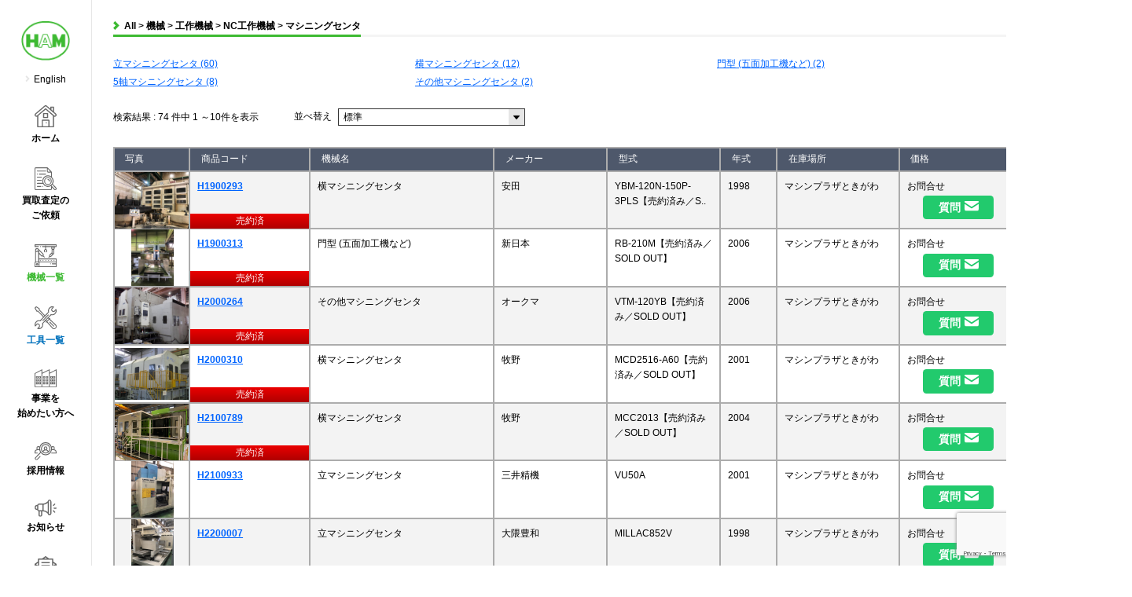

--- FILE ---
content_type: text/html; charset=UTF-8
request_url: https://www.ham-jp.com/browse.php?id=424
body_size: 5136
content:
<!DOCTYPE html>
<html>
<head>
<!-- Global site tag (gtag.js) - Google Analytics TAG -->
<script async src="https://www.googletagmanager.com/gtag/js?id=UA-113145019-1"></script>
<!-- reCAPTCHA APIを読み込むスクリプト -->
<script src="https://www.google.com/recaptcha/api.js?render=6LdvZQwrAAAAAKZZ-kj1VUSlIp1y4pOfWUf2MO41"></script>
<script>
  window.dataLayer = window.dataLayer || [];
  function gtag(){dataLayer.push(arguments);}
  gtag('js', new Date());

  gtag('config', 'UA-113145019-1');
</script>

<!-- Google Tag Manager -->
<script>(function(w,d,s,l,i){w[l]=w[l]||[];w[l].push({'gtm.start':
new Date().getTime(),event:'gtm.js'});var f=d.getElementsByTagName(s)[0],
j=d.createElement(s),dl=l!='dataLayer'?'&l='+l:'';j.async=true;j.src=
'https://www.googletagmanager.com/gtm.js?id='+i+dl;f.parentNode.insertBefore(j,f);
})(window,document,'script','dataLayer','GTM-5SCW3RQ8');</script>
<!-- End Google Tag Manager -->

<meta charset="utf-8">
<meta name="viewport" content="width=device-width,initial-scale=1">
<meta http-equiv="X-UA-Compatible" content="IE=edge">
<title>中古マシニングセンタ ｜【公式】株式会社ヒューマン・アーク・マシナリー</title>
<meta name="keywords" content="中古機械,中古工作機械,ヒューマンアークマシナリー,東京都,買取,販売,中古輸出,高価出張,買取,ham-jp.com,03-5762-1011,品川区">
<meta name="description" content="中古機械、中古工作機械の買取・販売の株式会社ヒューマンアークマシナリーのホームページです。常時展示販売、試運転ができます。">
<meta name="google-site-verification" content="eVavMkXuVpSTF5t1VAe0qqBp1Ro2f5bG7ucXAKV4TjQ" />

<link href="https://fonts.googleapis.com/icon?family=Material+Icons" rel="stylesheet">
<link rel="stylesheet" href="https://www.ham-jp.com/themes/classic/js/slick-theme.css" type="text/css">
<link rel="stylesheet" href="https://www.ham-jp.com/themes/classic/js/slick.css" type="text/css">

<link rel="stylesheet" href="https://www.ham-jp.com/themes/classic/css/ress.css">
<link rel="stylesheet" href="https://www.ham-jp.com/themes/classic/css/sidebar.css">
<link rel="stylesheet" href="https://www.ham-jp.com/themes/classic/css/footer.css">
<link href="https://use.fontawesome.com/releases/v5.6.1/css/all.css" rel="stylesheet">
<link rel="stylesheet" href="/js/slick.css" type="text/css">
<script src="https://www.ham-jp.com/js/jquery.js"></script>

<script src="https://www.ham-jp.com/js/webid.js"></script>
<script src="/js/slick.min.js" type="text/javascript"></script>
<script src="https://www.ham-jp.com/js/jquery.colorbox-min.js"></script>
<script src="https://www.ham-jp.com/js/recaptcha.js"></script>
<link  rel="stylesheet" href="https://www.ham-jp.com/themes/classic/css/colorbox.css" >
<script>
$(function(){
   var w = parseInt($('body').css('width'),10);

    if(w>480){
        $('body').css('zoom','90%');
    }
});
</script>

</head>

<body>
<!-- Google Tag Manager (noscript) -->
<noscript><iframe src="https://www.googletagmanager.com/ns.html?id=GTM-5SCW3RQ8"
height="0" width="0" style="display:none;visibility:hidden"></iframe></noscript>
<!-- End Google Tag Manager (noscript) -->

<section id="top">
	<header class="sidebar_wrapper">
		<div class="humberger-menu_wrap">
			<div class="humberger-menu_logo">
				<a href="/"><img src="https://www.ham-jp.com/themes/classic/img/logo_header.gif" alt="中古工作機械（中古機械）販売と買取専門のヒューマン・アーク・マシナリー" title="中古工作機械（中古機械）販売と買取専門のヒューマン・アーク・マシナリー"></a>
			</div>
			<p class="sidebar_eng"><a href=""><i class="fas fa-angle-right icon-color-gr icon-spacing-right"></i><a href="/browse.php?&id=424&lan=EN">English</a></p></a>
			<div class="humberger-menu">
				<span></span><span></span><span></span>
			</div>
		</div>
		<nav class="sidebar">
			<ul>
				<li>
					<a href="/">
					<div class="sidebar_logo">
						<img src="https://www.ham-jp.com/themes/classic/img/logo_header.gif" alt="中古工作機械（中古機械）販売と買取専門のヒューマン・アーク・マシナリー" title="中古工作機械（中古機械）販売と買取専門のヒューマン・アーク・マシナリー">
					</div>
					</a>
				</li>
				<li>
					<p class="sidebar_eng"><i class="fas fa-angle-right icon-color-gr icon-spacing-right"></i><a href="/browse.php?&id=424&lan=EN">English</a></p>
				</li>
				<li class="sidebar_link">
					<a href="/">
					<div class="sidebar_img-wrapper">
						<img src="https://www.ham-jp.com/themes/classic/img/icn_home.svg" alt="ホーム">
					</div>ホーム					</a>
				</li>

				<li class="sidebar_link">
					<a href="/buying.php">
					<div class="sidebar_img-wrapper">
						<img src="https://www.ham-jp.com/themes/classic/img/icn_request.svg" alt="買取査定のご依頼">
					</div>買取査定の<br>ご依頼</a>

				</li>

				<li class="sidebar_link">
					<a href="/browse.php?id=408">
					<div class="sidebar_img-wrapper">
						<img src="https://www.ham-jp.com/themes/classic/img/icn_machinery.svg" alt="機械一覧">
					</div><span class="font-color_gn">機械一覧</span></a>
				</li>

				<li class="sidebar_link">
					<a href="/browse.php?id=238">
					<div class="sidebar_img-wrapper">
						<img src="https://www.ham-jp.com/themes/classic/img/icn_tool.svg" alt="工具一覧">
					</div><span class="font-color_bl">工具一覧</span></a>
				</li>

				<li class="sidebar_link">
					<a href="/start.php">
					<div class="sidebar_img-wrapper">
						<img src="https://www.ham-jp.com/themes/classic/img/icn_business.svg" alt="事業を始めたい方へ">
					</div>事業を<br>始めたい方へ</a>
				</li>


				<li class="sidebar_link">
					<a href="/recruit.php">
					<div class="sidebar_img-wrapper">
						<img src="https://www.ham-jp.com/themes/classic/img/icn_recruit.svg" alt="採用情報">
					</div>採用情報</a>
				</li>

				<li class="sidebar_link">
					<a href="/viewallnews.php">
					<div class="sidebar_img-wrapper">
						<img src="https://www.ham-jp.com/themes/classic/img/icn_info.svg" alt="お知らせ">
					</div>お知らせ</a>
				</li>

				<li class="sidebar_link">
					<a href="/contact.php">
					<div class="sidebar_img-wrapper">
						<img src="https://www.ham-jp.com/themes/classic/img/icn_inquiry.svg" alt="お問い合わせ">
					</div>お問合せ</a>
				</li>
			</ul>
		</nav>
	</header><link rel="stylesheet" href="https://www.ham-jp.com/themes/classic/css/p-02.css" type="text/css">
 <div class="search-results_container">
        <div class="ttl_search-results">
            <h2> <a href="https://www.ham-jp.com/browse.php?id=1">All</a> &gt; <a href="https://www.ham-jp.com/browse.php?id=408">機械</a> &gt; <a href="https://www.ham-jp.com/browse.php?id=409">工作機械</a> &gt; <a href="https://www.ham-jp.com/browse.php?id=420">NC工作機械</a> &gt; <a href="https://www.ham-jp.com/browse.php?id=424">マシニングセンタ</a> </h2>
        </div>
        <div class="text-link_wrap">
                
    <ul> 	<li class="cattd"  WIDTH="33%"><a class="catclass" href="https://www.ham-jp.com/browse.php?id=436">立マシニングセンタ (60)</a></li>
	<li class="cattd"  WIDTH="33%"><a class="catclass" href="https://www.ham-jp.com/browse.php?id=437">横マシニングセンタ (12)</a></li>
	<li class="cattd"  WIDTH="33%"><a class="catclass" href="https://www.ham-jp.com/browse.php?id=438">門型 (五面加工機など) (2)</a></li>
	<li class="cattd"  WIDTH="33%"><a class="catclass" href="https://www.ham-jp.com/browse.php?id=440">5軸マシニングセンタ (8)</a></li>
	<li class="cattd"  WIDTH="33%"><a class="catclass" href="https://www.ham-jp.com/browse.php?id=439">その他マシニングセンタ (2)</a></li>
	<li width="33%">&nbsp;</li></tr>
 </ul>
        </div>
       <form id="sortform" action="" method="post">
        <div class="search-options_wrapper">
            <ul>
                <li>検索結果 : 74 件中 1 ～10件を表示</li>
                <li>並べ替え                    <select name="sortid" id="sortid">
                        <option value="0">標準</option>
                        <option value="1">価格の高い順</option>
                        <option value="2">価格の安い順</option>
                        <option value="3">登録日時の古い順</option>
                        <option value="4">登録日時の新しい順</option>
                        <option value="5">年式が古い順</option>
                        <option value="6">年式が新しい順</option>
                    </select>
                </li>
            </ul>
        </div>
        </form>

        <div class="search-results-pager_wrap pc-hidden">

	            <ul>
                <li style="text-decoration: none"><i>　</i></li>
                <li style="text-decoration: none"><i>　</i></li>
            </ul>
            <ul class="search-results-pager_number">
				<li><span class="current-page lee"> 1</span></li>&nbsp;&nbsp;
				<li><a href="https://www.ham-jp.com/browse.php?PAGE=2&id=424">2</a></li>&nbsp;&nbsp;
				<li><a href="https://www.ham-jp.com/browse.php?PAGE=3&id=424">3</a></li>&nbsp;&nbsp;
            </ul>
	            <ul>
                <li><a href="https://www.ham-jp.com/browse.php?PAGE=2&id=424"><i class="fas fa-caret-right arrow-next"></i></a></li>
                <li><a href="https://www.ham-jp.com/browse.php?PAGE=8&id=424"><i class="fas fa-step-forward arrow-last"></i></a></li>
            </ul>
        </div>

        <div class="flex-table_container">
            <div class="flex-table_title_wrap">
                <div class="flex-table_00">写真</div>
                <div class="flex-table_02">商品コード</div>
                <div class="flex-table_03 sp-hidden">機械名</div>
                <div class="flex-table_04">メーカー</div>
                <div class="flex-table_05">型式</div>
                <div class="flex-table_06 sp-hidden">年式</div>
                <div class="flex-table_07 sp-hidden">在庫場所</div>
                <div class="flex-table_08">価格</div>
            </div>

            <div class="flex-table_contents_wrap"><!-- ここからコピペ -->
                <div class="flex-table_01">
                    <img src="https://www.ham-jp.com/getthumb.php?w=150&fromfile=uploaded/4125/o_1dkcsf83llin19778opsuhnc1c.JPG" >
                </div>
                <div class="flex-table_02">
                    <p>
        
	                <a class="iframe" href="item.php?id=4125">
                H1900293                </a>
    </p>
                    <div class="item-status bg-red-grd"><p>売約済</p></div>
                </div>
                <div class="flex-table_03 sp-hidden">横マシニングセンタ</div>
                <div class="flex-table_04">安田</div>
                <div class="flex-table_05">YBM-120N-150P-3PLS【売約済み／S..</div>
                <div class="flex-table_06 sp-hidden">1998</div>
                <div class="flex-table_07 sp-hidden"> マシンプラザときがわ</div>
                <div class="flex-table_08 flex-table-button_wrap">
                    <p>お問合せ</p>
                    <button onclick="location.href='/productContact.php?id=4125'">質問</button>
                </div>
            </div><!-- ここまでコピペ -->            <div class="flex-table_contents_wrap"><!-- ここからコピペ -->
                <div class="flex-table_01">
                    <img src="https://www.ham-jp.com/getthumb.php?w=150&fromfile=uploaded/4118/o_1dj8utl4p184ro61tq81lrb1lag.jpg" >
                </div>
                <div class="flex-table_02">
                    <p>
        
	                <a class="iframe" href="item.php?id=4118">
                H1900313                </a>
    </p>
                    <div class="item-status bg-red-grd"><p>売約済</p></div>
                </div>
                <div class="flex-table_03 sp-hidden">門型 (五面加工機など)</div>
                <div class="flex-table_04">新日本</div>
                <div class="flex-table_05">RB-210M【売約済み／SOLD OUT】</div>
                <div class="flex-table_06 sp-hidden">2006</div>
                <div class="flex-table_07 sp-hidden"> マシンプラザときがわ</div>
                <div class="flex-table_08 flex-table-button_wrap">
                    <p>お問合せ</p>
                    <button onclick="location.href='/productContact.php?id=4118'">質問</button>
                </div>
            </div><!-- ここまでコピペ -->            <div class="flex-table_contents_wrap"><!-- ここからコピペ -->
                <div class="flex-table_01">
                    <img src="https://www.ham-jp.com/getthumb.php?w=150&fromfile=uploaded/7394/o_1ejeqm8i3tqk56r10ssfld1q07d.JPG" >
                </div>
                <div class="flex-table_02">
                    <p>
        
	                <a class="iframe" href="item.php?id=7394">
                H2000264                </a>
    </p>
                    <div class="item-status bg-red-grd"><p>売約済</p></div>
                </div>
                <div class="flex-table_03 sp-hidden">その他マシニングセンタ</div>
                <div class="flex-table_04">オークマ</div>
                <div class="flex-table_05">VTM-120YB【売約済み／SOLD OUT】</div>
                <div class="flex-table_06 sp-hidden">2006</div>
                <div class="flex-table_07 sp-hidden"> マシンプラザときがわ</div>
                <div class="flex-table_08 flex-table-button_wrap">
                    <p>お問合せ</p>
                    <button onclick="location.href='/productContact.php?id=7394'">質問</button>
                </div>
            </div><!-- ここまでコピペ -->            <div class="flex-table_contents_wrap"><!-- ここからコピペ -->
                <div class="flex-table_01">
                    <img src="https://www.ham-jp.com/getthumb.php?w=150&fromfile=uploaded/7453/o_1ejjsp3nfo3g15vn7gihtr16ti1b.png" >
                </div>
                <div class="flex-table_02">
                    <p>
        
	                <a class="iframe" href="item.php?id=7453">
                H2000310                </a>
    </p>
                    <div class="item-status bg-red-grd"><p>売約済</p></div>
                </div>
                <div class="flex-table_03 sp-hidden">横マシニングセンタ</div>
                <div class="flex-table_04">牧野</div>
                <div class="flex-table_05">MCD2516-A60【売約済み／SOLD OUT】</div>
                <div class="flex-table_06 sp-hidden">2001</div>
                <div class="flex-table_07 sp-hidden"> マシンプラザときがわ</div>
                <div class="flex-table_08 flex-table-button_wrap">
                    <p>お問合せ</p>
                    <button onclick="location.href='/productContact.php?id=7453'">質問</button>
                </div>
            </div><!-- ここまでコピペ -->            <div class="flex-table_contents_wrap"><!-- ここからコピペ -->
                <div class="flex-table_01">
                    <img src="https://www.ham-jp.com/getthumb.php?w=150&fromfile=uploaded/10986/o_1fc83iud2125q1rjblch1r7u1q16a.jpg" >
                </div>
                <div class="flex-table_02">
                    <p>
        
	                <a class="iframe" href="item.php?id=10986">
                H2100789                </a>
    </p>
                    <div class="item-status bg-red-grd"><p>売約済</p></div>
                </div>
                <div class="flex-table_03 sp-hidden">横マシニングセンタ</div>
                <div class="flex-table_04">牧野</div>
                <div class="flex-table_05">MCC2013【売約済み／SOLD OUT】</div>
                <div class="flex-table_06 sp-hidden">2004</div>
                <div class="flex-table_07 sp-hidden"> マシンプラザときがわ</div>
                <div class="flex-table_08 flex-table-button_wrap">
                    <p>お問合せ</p>
                    <button onclick="location.href='/productContact.php?id=10986'">質問</button>
                </div>
            </div><!-- ここまでコピペ -->            <div class="flex-table_contents_wrap"><!-- ここからコピペ -->
                <div class="flex-table_01">
                    <img src="https://www.ham-jp.com/getthumb.php?w=150&fromfile=uploaded/17365/o_1gol62gc31gk3159p1diou95fggk.JPG" >
                </div>
                <div class="flex-table_02">
                    <p>
        
	                <a class="iframe" href="item.php?id=17365">
                H2100933                </a>
    </p>
                    <div class="item-status "><p>　</p></div>
                </div>
                <div class="flex-table_03 sp-hidden">立マシニングセンタ</div>
                <div class="flex-table_04">三井精機</div>
                <div class="flex-table_05">VU50A</div>
                <div class="flex-table_06 sp-hidden">2001</div>
                <div class="flex-table_07 sp-hidden"> マシンプラザときがわ</div>
                <div class="flex-table_08 flex-table-button_wrap">
                    <p>お問合せ</p>
                    <button onclick="location.href='/productContact.php?id=17365'">質問</button>
                </div>
            </div><!-- ここまでコピペ -->            <div class="flex-table_contents_wrap"><!-- ここからコピペ -->
                <div class="flex-table_01">
                    <img src="https://www.ham-jp.com/getthumb.php?w=150&fromfile=uploaded/12542/o_1ga05gval1a111315gu31ku1k4ha.JPG" >
                </div>
                <div class="flex-table_02">
                    <p>
        
	                <a class="iframe" href="item.php?id=12542">
                H2200007                </a>
    </p>
                    <div class="item-status "><p>　</p></div>
                </div>
                <div class="flex-table_03 sp-hidden">立マシニングセンタ</div>
                <div class="flex-table_04">大隈豊和</div>
                <div class="flex-table_05">MILLAC852V</div>
                <div class="flex-table_06 sp-hidden">1998</div>
                <div class="flex-table_07 sp-hidden"> マシンプラザときがわ</div>
                <div class="flex-table_08 flex-table-button_wrap">
                    <p>お問合せ</p>
                    <button onclick="location.href='/productContact.php?id=12542'">質問</button>
                </div>
            </div><!-- ここまでコピペ -->            <div class="flex-table_contents_wrap"><!-- ここからコピペ -->
                <div class="flex-table_01">
                    <img src="https://www.ham-jp.com/getthumb.php?w=150&fromfile=uploaded/12543/o_1g7r7fcba1kjeh8m1jjeqc21biah.JPG" >
                </div>
                <div class="flex-table_02">
                    <p>
        
	                <a class="iframe" href="item.php?id=12543">
                H2200008                </a>
    </p>
                    <div class="item-status bg-red-grd"><p>売約済</p></div>
                </div>
                <div class="flex-table_03 sp-hidden">門型 (五面加工機など)</div>
                <div class="flex-table_04">森精機</div>
                <div class="flex-table_05">VS10000/50/2050【売約済み／SOLD..</div>
                <div class="flex-table_06 sp-hidden">2005</div>
                <div class="flex-table_07 sp-hidden"> マシンプラザときがわ</div>
                <div class="flex-table_08 flex-table-button_wrap">
                    <p>お問合せ</p>
                    <button onclick="location.href='/productContact.php?id=12543'">質問</button>
                </div>
            </div><!-- ここまでコピペ -->            <div class="flex-table_contents_wrap"><!-- ここからコピペ -->
                <div class="flex-table_01">
                    <img src="https://www.ham-jp.com/getthumb.php?w=150&fromfile=uploaded/13503/o_1iqp7cvs3hi8h6s1r6ru901hbma.JPG" >
                </div>
                <div class="flex-table_02">
                    <p>
        
	                <a class="iframe" href="item.php?id=13503">
                H2200163                </a>
    </p>
                    <div class="item-status "><p>　</p></div>
                </div>
                <div class="flex-table_03 sp-hidden">立マシニングセンタ</div>
                <div class="flex-table_04">OKK</div>
                <div class="flex-table_05">VP400</div>
                <div class="flex-table_06 sp-hidden">2018</div>
                <div class="flex-table_07 sp-hidden"> マシンプラザときがわ</div>
                <div class="flex-table_08 flex-table-button_wrap">
                    <p>お問合せ</p>
                    <button onclick="location.href='/productContact.php?id=13503'">質問</button>
                </div>
            </div><!-- ここまでコピペ -->            <div class="flex-table_contents_wrap"><!-- ここからコピペ -->
                <div class="flex-table_01">
                    <img src="https://www.ham-jp.com/getthumb.php?w=150&fromfile=uploaded/13540/o_1gubdmabotn8pl21bkghcun4f.JPG" >
                </div>
                <div class="flex-table_02">
                    <p>
        
	                <a class="iframe" href="item.php?id=13540">
                H2200239                </a>
    </p>
                    <div class="item-status "><p>　</p></div>
                </div>
                <div class="flex-table_03 sp-hidden">立マシニングセンタ</div>
                <div class="flex-table_04">牧野</div>
                <div class="flex-table_05">V33i</div>
                <div class="flex-table_06 sp-hidden">2015</div>
                <div class="flex-table_07 sp-hidden"> マシンプラザときがわ</div>
                <div class="flex-table_08 flex-table-button_wrap">
                    <p>お問合せ</p>
                    <button onclick="location.href='/productContact.php?id=13540'">質問</button>
                </div>
            </div><!-- ここまでコピペ -->        </div>
        <div class="search-results-pager_wrap">
	</table>
	            <ul>
                <li style="text-decoration: none"><i>　</i></li>
                <li style="text-decoration: none"><i>　</i></li>
            </ul>



            <ul class="search-results-pager_number">
				<li><span class="current-page lee"> 1</span></li>&nbsp;&nbsp;
				<li><a href="https://www.ham-jp.com/browse.php?PAGE=2&id=424">2</a></li>&nbsp;&nbsp;
				<li><a href="https://www.ham-jp.com/browse.php?PAGE=3&id=424">3</a></li>&nbsp;&nbsp;

            </ul>
	            <ul>
                <li><a href="https://www.ham-jp.com/browse.php?PAGE=2&id=424"><span class="sp-hidden">次のページへ ></span><span class="pc-hidden"><i class="fas fa-caret-right arrow-next"></i></span></a></li>
                <li><a href="https://www.ham-jp.com/browse.php?PAGE=8&id=424"><span class="sp-hidden">最後のページへ >></span><span class="pc-hidden"><i class="fas fa-step-forward arrow-last"></i></span></a></li>
            </ul>
        </div>
    </div><!--search-results_container-->
</div>

<script>
$('#sortid').change(function() {
    $('#sortform').submit();
});

$(function(){
    $('#sortid').val('');
});
</script></section>
<footer>
	<div class="pagetop">
		<a href="#top"><i class="fas fa-chevron-up fa-2x"></i><span>TOP</span></a>
	</div>
	<ul>
		<li class="footer_logo_pc"><a href="/"><img src="https://www.ham-jp.com/themes/classic/img/logo_footer.gif" alt="株式会社ヒューマン・アーク・マシナリー ロゴ"></a></li>
		<li><a href="/company.php"><i class="fas fa-angle-right icon-color-gr icon-spacing-right"></i>会社案内</a></li>
		<li><a href="/dealingGuide.php"><i class="fas fa-angle-right icon-color-gr icon-spacing-right"></i>お取引のご案内</a></li>
		<li><a href="/sitemap.php"><i class="fas fa-angle-right icon-color-gr icon-spacing-right"></i>サイトマップ</a></li>
		<li><a href="/privacypolicy.php"><i class="fas fa-angle-right icon-color-gr icon-spacing-right"></i>プライバシーポリシー</a></li>
	</ul>
	<p id="footer_text">中古工作機械（中古機械）販売と買取専門のヒューマン・アーク・マシナリー</p>
	<p>Copyright©2009 Human Arc Machinery Co., Ltd. All Rights Reserved.</p>
	<div class="footer_logo_sp">
		<a href="/"><img src="https://www.ham-jp.com/themes/classic/img/logo_footer.gif" alt="株式会社ヒューマン・アーク・マシナリー ロゴ"></a>
	</div>
</footer>
<!--TOPへ戻るボタン-->
<script type="text/javascript">
	$(function () {
	    var $pageTop = $(".pagetop")
	    $pageTop.hide();
	    $(window).scroll(function () {
	        if ($(this).scrollTop() > 500) {
	            $pageTop.fadeIn();
	        } else {
	            $pageTop.fadeOut();
	        }
	    });
	    $('a[href^="#"]').click(function() {
	      var speed = 600;
	      var href= $(this).attr("href");
	      var target = $(href == "#" || href == "" ? 'html' : href);
	      var position = target.offset().top;
	      $('body,html').animate({scrollTop:position}, speed, 'swing');
	      return false;
	   });
	});
</script>



<!--ハンバーガーメニュー-->
<script type="text/javascript">
	$(function() {
	    $('.humberger-menu').click(function() {
	        $(this).toggleClass('active');
	 
	        if ($(this).hasClass('active')) {
	            $('.sidebar').addClass('active');
	        } else {
	            $('.sidebar').removeClass('active');
	        }
	    });
	});
</script>
<!-- ポップアップウィンドウ -->
<script>
    if(!navigator.userAgent.match(/(iPhone|iPod|Android)/)){
    //PC表示
    $(document).ready(function(){
        $(".iframe").colorbox({iframe:true, width:"75%", height:"90%"});
    });
    } else {
    //スマホは別タブ
    $(function(){
    $('.iframe').click(function(){
        window.open(this.href,'_blank');
        return false;
        })
    });
    }
</script>
</body>
</html>

--- FILE ---
content_type: text/html; charset=utf-8
request_url: https://www.google.com/recaptcha/api2/anchor?ar=1&k=6LdvZQwrAAAAAKZZ-kj1VUSlIp1y4pOfWUf2MO41&co=aHR0cHM6Ly93d3cuaGFtLWpwLmNvbTo0NDM.&hl=en&v=N67nZn4AqZkNcbeMu4prBgzg&size=invisible&anchor-ms=20000&execute-ms=30000&cb=kifoskv57gul
body_size: 48929
content:
<!DOCTYPE HTML><html dir="ltr" lang="en"><head><meta http-equiv="Content-Type" content="text/html; charset=UTF-8">
<meta http-equiv="X-UA-Compatible" content="IE=edge">
<title>reCAPTCHA</title>
<style type="text/css">
/* cyrillic-ext */
@font-face {
  font-family: 'Roboto';
  font-style: normal;
  font-weight: 400;
  font-stretch: 100%;
  src: url(//fonts.gstatic.com/s/roboto/v48/KFO7CnqEu92Fr1ME7kSn66aGLdTylUAMa3GUBHMdazTgWw.woff2) format('woff2');
  unicode-range: U+0460-052F, U+1C80-1C8A, U+20B4, U+2DE0-2DFF, U+A640-A69F, U+FE2E-FE2F;
}
/* cyrillic */
@font-face {
  font-family: 'Roboto';
  font-style: normal;
  font-weight: 400;
  font-stretch: 100%;
  src: url(//fonts.gstatic.com/s/roboto/v48/KFO7CnqEu92Fr1ME7kSn66aGLdTylUAMa3iUBHMdazTgWw.woff2) format('woff2');
  unicode-range: U+0301, U+0400-045F, U+0490-0491, U+04B0-04B1, U+2116;
}
/* greek-ext */
@font-face {
  font-family: 'Roboto';
  font-style: normal;
  font-weight: 400;
  font-stretch: 100%;
  src: url(//fonts.gstatic.com/s/roboto/v48/KFO7CnqEu92Fr1ME7kSn66aGLdTylUAMa3CUBHMdazTgWw.woff2) format('woff2');
  unicode-range: U+1F00-1FFF;
}
/* greek */
@font-face {
  font-family: 'Roboto';
  font-style: normal;
  font-weight: 400;
  font-stretch: 100%;
  src: url(//fonts.gstatic.com/s/roboto/v48/KFO7CnqEu92Fr1ME7kSn66aGLdTylUAMa3-UBHMdazTgWw.woff2) format('woff2');
  unicode-range: U+0370-0377, U+037A-037F, U+0384-038A, U+038C, U+038E-03A1, U+03A3-03FF;
}
/* math */
@font-face {
  font-family: 'Roboto';
  font-style: normal;
  font-weight: 400;
  font-stretch: 100%;
  src: url(//fonts.gstatic.com/s/roboto/v48/KFO7CnqEu92Fr1ME7kSn66aGLdTylUAMawCUBHMdazTgWw.woff2) format('woff2');
  unicode-range: U+0302-0303, U+0305, U+0307-0308, U+0310, U+0312, U+0315, U+031A, U+0326-0327, U+032C, U+032F-0330, U+0332-0333, U+0338, U+033A, U+0346, U+034D, U+0391-03A1, U+03A3-03A9, U+03B1-03C9, U+03D1, U+03D5-03D6, U+03F0-03F1, U+03F4-03F5, U+2016-2017, U+2034-2038, U+203C, U+2040, U+2043, U+2047, U+2050, U+2057, U+205F, U+2070-2071, U+2074-208E, U+2090-209C, U+20D0-20DC, U+20E1, U+20E5-20EF, U+2100-2112, U+2114-2115, U+2117-2121, U+2123-214F, U+2190, U+2192, U+2194-21AE, U+21B0-21E5, U+21F1-21F2, U+21F4-2211, U+2213-2214, U+2216-22FF, U+2308-230B, U+2310, U+2319, U+231C-2321, U+2336-237A, U+237C, U+2395, U+239B-23B7, U+23D0, U+23DC-23E1, U+2474-2475, U+25AF, U+25B3, U+25B7, U+25BD, U+25C1, U+25CA, U+25CC, U+25FB, U+266D-266F, U+27C0-27FF, U+2900-2AFF, U+2B0E-2B11, U+2B30-2B4C, U+2BFE, U+3030, U+FF5B, U+FF5D, U+1D400-1D7FF, U+1EE00-1EEFF;
}
/* symbols */
@font-face {
  font-family: 'Roboto';
  font-style: normal;
  font-weight: 400;
  font-stretch: 100%;
  src: url(//fonts.gstatic.com/s/roboto/v48/KFO7CnqEu92Fr1ME7kSn66aGLdTylUAMaxKUBHMdazTgWw.woff2) format('woff2');
  unicode-range: U+0001-000C, U+000E-001F, U+007F-009F, U+20DD-20E0, U+20E2-20E4, U+2150-218F, U+2190, U+2192, U+2194-2199, U+21AF, U+21E6-21F0, U+21F3, U+2218-2219, U+2299, U+22C4-22C6, U+2300-243F, U+2440-244A, U+2460-24FF, U+25A0-27BF, U+2800-28FF, U+2921-2922, U+2981, U+29BF, U+29EB, U+2B00-2BFF, U+4DC0-4DFF, U+FFF9-FFFB, U+10140-1018E, U+10190-1019C, U+101A0, U+101D0-101FD, U+102E0-102FB, U+10E60-10E7E, U+1D2C0-1D2D3, U+1D2E0-1D37F, U+1F000-1F0FF, U+1F100-1F1AD, U+1F1E6-1F1FF, U+1F30D-1F30F, U+1F315, U+1F31C, U+1F31E, U+1F320-1F32C, U+1F336, U+1F378, U+1F37D, U+1F382, U+1F393-1F39F, U+1F3A7-1F3A8, U+1F3AC-1F3AF, U+1F3C2, U+1F3C4-1F3C6, U+1F3CA-1F3CE, U+1F3D4-1F3E0, U+1F3ED, U+1F3F1-1F3F3, U+1F3F5-1F3F7, U+1F408, U+1F415, U+1F41F, U+1F426, U+1F43F, U+1F441-1F442, U+1F444, U+1F446-1F449, U+1F44C-1F44E, U+1F453, U+1F46A, U+1F47D, U+1F4A3, U+1F4B0, U+1F4B3, U+1F4B9, U+1F4BB, U+1F4BF, U+1F4C8-1F4CB, U+1F4D6, U+1F4DA, U+1F4DF, U+1F4E3-1F4E6, U+1F4EA-1F4ED, U+1F4F7, U+1F4F9-1F4FB, U+1F4FD-1F4FE, U+1F503, U+1F507-1F50B, U+1F50D, U+1F512-1F513, U+1F53E-1F54A, U+1F54F-1F5FA, U+1F610, U+1F650-1F67F, U+1F687, U+1F68D, U+1F691, U+1F694, U+1F698, U+1F6AD, U+1F6B2, U+1F6B9-1F6BA, U+1F6BC, U+1F6C6-1F6CF, U+1F6D3-1F6D7, U+1F6E0-1F6EA, U+1F6F0-1F6F3, U+1F6F7-1F6FC, U+1F700-1F7FF, U+1F800-1F80B, U+1F810-1F847, U+1F850-1F859, U+1F860-1F887, U+1F890-1F8AD, U+1F8B0-1F8BB, U+1F8C0-1F8C1, U+1F900-1F90B, U+1F93B, U+1F946, U+1F984, U+1F996, U+1F9E9, U+1FA00-1FA6F, U+1FA70-1FA7C, U+1FA80-1FA89, U+1FA8F-1FAC6, U+1FACE-1FADC, U+1FADF-1FAE9, U+1FAF0-1FAF8, U+1FB00-1FBFF;
}
/* vietnamese */
@font-face {
  font-family: 'Roboto';
  font-style: normal;
  font-weight: 400;
  font-stretch: 100%;
  src: url(//fonts.gstatic.com/s/roboto/v48/KFO7CnqEu92Fr1ME7kSn66aGLdTylUAMa3OUBHMdazTgWw.woff2) format('woff2');
  unicode-range: U+0102-0103, U+0110-0111, U+0128-0129, U+0168-0169, U+01A0-01A1, U+01AF-01B0, U+0300-0301, U+0303-0304, U+0308-0309, U+0323, U+0329, U+1EA0-1EF9, U+20AB;
}
/* latin-ext */
@font-face {
  font-family: 'Roboto';
  font-style: normal;
  font-weight: 400;
  font-stretch: 100%;
  src: url(//fonts.gstatic.com/s/roboto/v48/KFO7CnqEu92Fr1ME7kSn66aGLdTylUAMa3KUBHMdazTgWw.woff2) format('woff2');
  unicode-range: U+0100-02BA, U+02BD-02C5, U+02C7-02CC, U+02CE-02D7, U+02DD-02FF, U+0304, U+0308, U+0329, U+1D00-1DBF, U+1E00-1E9F, U+1EF2-1EFF, U+2020, U+20A0-20AB, U+20AD-20C0, U+2113, U+2C60-2C7F, U+A720-A7FF;
}
/* latin */
@font-face {
  font-family: 'Roboto';
  font-style: normal;
  font-weight: 400;
  font-stretch: 100%;
  src: url(//fonts.gstatic.com/s/roboto/v48/KFO7CnqEu92Fr1ME7kSn66aGLdTylUAMa3yUBHMdazQ.woff2) format('woff2');
  unicode-range: U+0000-00FF, U+0131, U+0152-0153, U+02BB-02BC, U+02C6, U+02DA, U+02DC, U+0304, U+0308, U+0329, U+2000-206F, U+20AC, U+2122, U+2191, U+2193, U+2212, U+2215, U+FEFF, U+FFFD;
}
/* cyrillic-ext */
@font-face {
  font-family: 'Roboto';
  font-style: normal;
  font-weight: 500;
  font-stretch: 100%;
  src: url(//fonts.gstatic.com/s/roboto/v48/KFO7CnqEu92Fr1ME7kSn66aGLdTylUAMa3GUBHMdazTgWw.woff2) format('woff2');
  unicode-range: U+0460-052F, U+1C80-1C8A, U+20B4, U+2DE0-2DFF, U+A640-A69F, U+FE2E-FE2F;
}
/* cyrillic */
@font-face {
  font-family: 'Roboto';
  font-style: normal;
  font-weight: 500;
  font-stretch: 100%;
  src: url(//fonts.gstatic.com/s/roboto/v48/KFO7CnqEu92Fr1ME7kSn66aGLdTylUAMa3iUBHMdazTgWw.woff2) format('woff2');
  unicode-range: U+0301, U+0400-045F, U+0490-0491, U+04B0-04B1, U+2116;
}
/* greek-ext */
@font-face {
  font-family: 'Roboto';
  font-style: normal;
  font-weight: 500;
  font-stretch: 100%;
  src: url(//fonts.gstatic.com/s/roboto/v48/KFO7CnqEu92Fr1ME7kSn66aGLdTylUAMa3CUBHMdazTgWw.woff2) format('woff2');
  unicode-range: U+1F00-1FFF;
}
/* greek */
@font-face {
  font-family: 'Roboto';
  font-style: normal;
  font-weight: 500;
  font-stretch: 100%;
  src: url(//fonts.gstatic.com/s/roboto/v48/KFO7CnqEu92Fr1ME7kSn66aGLdTylUAMa3-UBHMdazTgWw.woff2) format('woff2');
  unicode-range: U+0370-0377, U+037A-037F, U+0384-038A, U+038C, U+038E-03A1, U+03A3-03FF;
}
/* math */
@font-face {
  font-family: 'Roboto';
  font-style: normal;
  font-weight: 500;
  font-stretch: 100%;
  src: url(//fonts.gstatic.com/s/roboto/v48/KFO7CnqEu92Fr1ME7kSn66aGLdTylUAMawCUBHMdazTgWw.woff2) format('woff2');
  unicode-range: U+0302-0303, U+0305, U+0307-0308, U+0310, U+0312, U+0315, U+031A, U+0326-0327, U+032C, U+032F-0330, U+0332-0333, U+0338, U+033A, U+0346, U+034D, U+0391-03A1, U+03A3-03A9, U+03B1-03C9, U+03D1, U+03D5-03D6, U+03F0-03F1, U+03F4-03F5, U+2016-2017, U+2034-2038, U+203C, U+2040, U+2043, U+2047, U+2050, U+2057, U+205F, U+2070-2071, U+2074-208E, U+2090-209C, U+20D0-20DC, U+20E1, U+20E5-20EF, U+2100-2112, U+2114-2115, U+2117-2121, U+2123-214F, U+2190, U+2192, U+2194-21AE, U+21B0-21E5, U+21F1-21F2, U+21F4-2211, U+2213-2214, U+2216-22FF, U+2308-230B, U+2310, U+2319, U+231C-2321, U+2336-237A, U+237C, U+2395, U+239B-23B7, U+23D0, U+23DC-23E1, U+2474-2475, U+25AF, U+25B3, U+25B7, U+25BD, U+25C1, U+25CA, U+25CC, U+25FB, U+266D-266F, U+27C0-27FF, U+2900-2AFF, U+2B0E-2B11, U+2B30-2B4C, U+2BFE, U+3030, U+FF5B, U+FF5D, U+1D400-1D7FF, U+1EE00-1EEFF;
}
/* symbols */
@font-face {
  font-family: 'Roboto';
  font-style: normal;
  font-weight: 500;
  font-stretch: 100%;
  src: url(//fonts.gstatic.com/s/roboto/v48/KFO7CnqEu92Fr1ME7kSn66aGLdTylUAMaxKUBHMdazTgWw.woff2) format('woff2');
  unicode-range: U+0001-000C, U+000E-001F, U+007F-009F, U+20DD-20E0, U+20E2-20E4, U+2150-218F, U+2190, U+2192, U+2194-2199, U+21AF, U+21E6-21F0, U+21F3, U+2218-2219, U+2299, U+22C4-22C6, U+2300-243F, U+2440-244A, U+2460-24FF, U+25A0-27BF, U+2800-28FF, U+2921-2922, U+2981, U+29BF, U+29EB, U+2B00-2BFF, U+4DC0-4DFF, U+FFF9-FFFB, U+10140-1018E, U+10190-1019C, U+101A0, U+101D0-101FD, U+102E0-102FB, U+10E60-10E7E, U+1D2C0-1D2D3, U+1D2E0-1D37F, U+1F000-1F0FF, U+1F100-1F1AD, U+1F1E6-1F1FF, U+1F30D-1F30F, U+1F315, U+1F31C, U+1F31E, U+1F320-1F32C, U+1F336, U+1F378, U+1F37D, U+1F382, U+1F393-1F39F, U+1F3A7-1F3A8, U+1F3AC-1F3AF, U+1F3C2, U+1F3C4-1F3C6, U+1F3CA-1F3CE, U+1F3D4-1F3E0, U+1F3ED, U+1F3F1-1F3F3, U+1F3F5-1F3F7, U+1F408, U+1F415, U+1F41F, U+1F426, U+1F43F, U+1F441-1F442, U+1F444, U+1F446-1F449, U+1F44C-1F44E, U+1F453, U+1F46A, U+1F47D, U+1F4A3, U+1F4B0, U+1F4B3, U+1F4B9, U+1F4BB, U+1F4BF, U+1F4C8-1F4CB, U+1F4D6, U+1F4DA, U+1F4DF, U+1F4E3-1F4E6, U+1F4EA-1F4ED, U+1F4F7, U+1F4F9-1F4FB, U+1F4FD-1F4FE, U+1F503, U+1F507-1F50B, U+1F50D, U+1F512-1F513, U+1F53E-1F54A, U+1F54F-1F5FA, U+1F610, U+1F650-1F67F, U+1F687, U+1F68D, U+1F691, U+1F694, U+1F698, U+1F6AD, U+1F6B2, U+1F6B9-1F6BA, U+1F6BC, U+1F6C6-1F6CF, U+1F6D3-1F6D7, U+1F6E0-1F6EA, U+1F6F0-1F6F3, U+1F6F7-1F6FC, U+1F700-1F7FF, U+1F800-1F80B, U+1F810-1F847, U+1F850-1F859, U+1F860-1F887, U+1F890-1F8AD, U+1F8B0-1F8BB, U+1F8C0-1F8C1, U+1F900-1F90B, U+1F93B, U+1F946, U+1F984, U+1F996, U+1F9E9, U+1FA00-1FA6F, U+1FA70-1FA7C, U+1FA80-1FA89, U+1FA8F-1FAC6, U+1FACE-1FADC, U+1FADF-1FAE9, U+1FAF0-1FAF8, U+1FB00-1FBFF;
}
/* vietnamese */
@font-face {
  font-family: 'Roboto';
  font-style: normal;
  font-weight: 500;
  font-stretch: 100%;
  src: url(//fonts.gstatic.com/s/roboto/v48/KFO7CnqEu92Fr1ME7kSn66aGLdTylUAMa3OUBHMdazTgWw.woff2) format('woff2');
  unicode-range: U+0102-0103, U+0110-0111, U+0128-0129, U+0168-0169, U+01A0-01A1, U+01AF-01B0, U+0300-0301, U+0303-0304, U+0308-0309, U+0323, U+0329, U+1EA0-1EF9, U+20AB;
}
/* latin-ext */
@font-face {
  font-family: 'Roboto';
  font-style: normal;
  font-weight: 500;
  font-stretch: 100%;
  src: url(//fonts.gstatic.com/s/roboto/v48/KFO7CnqEu92Fr1ME7kSn66aGLdTylUAMa3KUBHMdazTgWw.woff2) format('woff2');
  unicode-range: U+0100-02BA, U+02BD-02C5, U+02C7-02CC, U+02CE-02D7, U+02DD-02FF, U+0304, U+0308, U+0329, U+1D00-1DBF, U+1E00-1E9F, U+1EF2-1EFF, U+2020, U+20A0-20AB, U+20AD-20C0, U+2113, U+2C60-2C7F, U+A720-A7FF;
}
/* latin */
@font-face {
  font-family: 'Roboto';
  font-style: normal;
  font-weight: 500;
  font-stretch: 100%;
  src: url(//fonts.gstatic.com/s/roboto/v48/KFO7CnqEu92Fr1ME7kSn66aGLdTylUAMa3yUBHMdazQ.woff2) format('woff2');
  unicode-range: U+0000-00FF, U+0131, U+0152-0153, U+02BB-02BC, U+02C6, U+02DA, U+02DC, U+0304, U+0308, U+0329, U+2000-206F, U+20AC, U+2122, U+2191, U+2193, U+2212, U+2215, U+FEFF, U+FFFD;
}
/* cyrillic-ext */
@font-face {
  font-family: 'Roboto';
  font-style: normal;
  font-weight: 900;
  font-stretch: 100%;
  src: url(//fonts.gstatic.com/s/roboto/v48/KFO7CnqEu92Fr1ME7kSn66aGLdTylUAMa3GUBHMdazTgWw.woff2) format('woff2');
  unicode-range: U+0460-052F, U+1C80-1C8A, U+20B4, U+2DE0-2DFF, U+A640-A69F, U+FE2E-FE2F;
}
/* cyrillic */
@font-face {
  font-family: 'Roboto';
  font-style: normal;
  font-weight: 900;
  font-stretch: 100%;
  src: url(//fonts.gstatic.com/s/roboto/v48/KFO7CnqEu92Fr1ME7kSn66aGLdTylUAMa3iUBHMdazTgWw.woff2) format('woff2');
  unicode-range: U+0301, U+0400-045F, U+0490-0491, U+04B0-04B1, U+2116;
}
/* greek-ext */
@font-face {
  font-family: 'Roboto';
  font-style: normal;
  font-weight: 900;
  font-stretch: 100%;
  src: url(//fonts.gstatic.com/s/roboto/v48/KFO7CnqEu92Fr1ME7kSn66aGLdTylUAMa3CUBHMdazTgWw.woff2) format('woff2');
  unicode-range: U+1F00-1FFF;
}
/* greek */
@font-face {
  font-family: 'Roboto';
  font-style: normal;
  font-weight: 900;
  font-stretch: 100%;
  src: url(//fonts.gstatic.com/s/roboto/v48/KFO7CnqEu92Fr1ME7kSn66aGLdTylUAMa3-UBHMdazTgWw.woff2) format('woff2');
  unicode-range: U+0370-0377, U+037A-037F, U+0384-038A, U+038C, U+038E-03A1, U+03A3-03FF;
}
/* math */
@font-face {
  font-family: 'Roboto';
  font-style: normal;
  font-weight: 900;
  font-stretch: 100%;
  src: url(//fonts.gstatic.com/s/roboto/v48/KFO7CnqEu92Fr1ME7kSn66aGLdTylUAMawCUBHMdazTgWw.woff2) format('woff2');
  unicode-range: U+0302-0303, U+0305, U+0307-0308, U+0310, U+0312, U+0315, U+031A, U+0326-0327, U+032C, U+032F-0330, U+0332-0333, U+0338, U+033A, U+0346, U+034D, U+0391-03A1, U+03A3-03A9, U+03B1-03C9, U+03D1, U+03D5-03D6, U+03F0-03F1, U+03F4-03F5, U+2016-2017, U+2034-2038, U+203C, U+2040, U+2043, U+2047, U+2050, U+2057, U+205F, U+2070-2071, U+2074-208E, U+2090-209C, U+20D0-20DC, U+20E1, U+20E5-20EF, U+2100-2112, U+2114-2115, U+2117-2121, U+2123-214F, U+2190, U+2192, U+2194-21AE, U+21B0-21E5, U+21F1-21F2, U+21F4-2211, U+2213-2214, U+2216-22FF, U+2308-230B, U+2310, U+2319, U+231C-2321, U+2336-237A, U+237C, U+2395, U+239B-23B7, U+23D0, U+23DC-23E1, U+2474-2475, U+25AF, U+25B3, U+25B7, U+25BD, U+25C1, U+25CA, U+25CC, U+25FB, U+266D-266F, U+27C0-27FF, U+2900-2AFF, U+2B0E-2B11, U+2B30-2B4C, U+2BFE, U+3030, U+FF5B, U+FF5D, U+1D400-1D7FF, U+1EE00-1EEFF;
}
/* symbols */
@font-face {
  font-family: 'Roboto';
  font-style: normal;
  font-weight: 900;
  font-stretch: 100%;
  src: url(//fonts.gstatic.com/s/roboto/v48/KFO7CnqEu92Fr1ME7kSn66aGLdTylUAMaxKUBHMdazTgWw.woff2) format('woff2');
  unicode-range: U+0001-000C, U+000E-001F, U+007F-009F, U+20DD-20E0, U+20E2-20E4, U+2150-218F, U+2190, U+2192, U+2194-2199, U+21AF, U+21E6-21F0, U+21F3, U+2218-2219, U+2299, U+22C4-22C6, U+2300-243F, U+2440-244A, U+2460-24FF, U+25A0-27BF, U+2800-28FF, U+2921-2922, U+2981, U+29BF, U+29EB, U+2B00-2BFF, U+4DC0-4DFF, U+FFF9-FFFB, U+10140-1018E, U+10190-1019C, U+101A0, U+101D0-101FD, U+102E0-102FB, U+10E60-10E7E, U+1D2C0-1D2D3, U+1D2E0-1D37F, U+1F000-1F0FF, U+1F100-1F1AD, U+1F1E6-1F1FF, U+1F30D-1F30F, U+1F315, U+1F31C, U+1F31E, U+1F320-1F32C, U+1F336, U+1F378, U+1F37D, U+1F382, U+1F393-1F39F, U+1F3A7-1F3A8, U+1F3AC-1F3AF, U+1F3C2, U+1F3C4-1F3C6, U+1F3CA-1F3CE, U+1F3D4-1F3E0, U+1F3ED, U+1F3F1-1F3F3, U+1F3F5-1F3F7, U+1F408, U+1F415, U+1F41F, U+1F426, U+1F43F, U+1F441-1F442, U+1F444, U+1F446-1F449, U+1F44C-1F44E, U+1F453, U+1F46A, U+1F47D, U+1F4A3, U+1F4B0, U+1F4B3, U+1F4B9, U+1F4BB, U+1F4BF, U+1F4C8-1F4CB, U+1F4D6, U+1F4DA, U+1F4DF, U+1F4E3-1F4E6, U+1F4EA-1F4ED, U+1F4F7, U+1F4F9-1F4FB, U+1F4FD-1F4FE, U+1F503, U+1F507-1F50B, U+1F50D, U+1F512-1F513, U+1F53E-1F54A, U+1F54F-1F5FA, U+1F610, U+1F650-1F67F, U+1F687, U+1F68D, U+1F691, U+1F694, U+1F698, U+1F6AD, U+1F6B2, U+1F6B9-1F6BA, U+1F6BC, U+1F6C6-1F6CF, U+1F6D3-1F6D7, U+1F6E0-1F6EA, U+1F6F0-1F6F3, U+1F6F7-1F6FC, U+1F700-1F7FF, U+1F800-1F80B, U+1F810-1F847, U+1F850-1F859, U+1F860-1F887, U+1F890-1F8AD, U+1F8B0-1F8BB, U+1F8C0-1F8C1, U+1F900-1F90B, U+1F93B, U+1F946, U+1F984, U+1F996, U+1F9E9, U+1FA00-1FA6F, U+1FA70-1FA7C, U+1FA80-1FA89, U+1FA8F-1FAC6, U+1FACE-1FADC, U+1FADF-1FAE9, U+1FAF0-1FAF8, U+1FB00-1FBFF;
}
/* vietnamese */
@font-face {
  font-family: 'Roboto';
  font-style: normal;
  font-weight: 900;
  font-stretch: 100%;
  src: url(//fonts.gstatic.com/s/roboto/v48/KFO7CnqEu92Fr1ME7kSn66aGLdTylUAMa3OUBHMdazTgWw.woff2) format('woff2');
  unicode-range: U+0102-0103, U+0110-0111, U+0128-0129, U+0168-0169, U+01A0-01A1, U+01AF-01B0, U+0300-0301, U+0303-0304, U+0308-0309, U+0323, U+0329, U+1EA0-1EF9, U+20AB;
}
/* latin-ext */
@font-face {
  font-family: 'Roboto';
  font-style: normal;
  font-weight: 900;
  font-stretch: 100%;
  src: url(//fonts.gstatic.com/s/roboto/v48/KFO7CnqEu92Fr1ME7kSn66aGLdTylUAMa3KUBHMdazTgWw.woff2) format('woff2');
  unicode-range: U+0100-02BA, U+02BD-02C5, U+02C7-02CC, U+02CE-02D7, U+02DD-02FF, U+0304, U+0308, U+0329, U+1D00-1DBF, U+1E00-1E9F, U+1EF2-1EFF, U+2020, U+20A0-20AB, U+20AD-20C0, U+2113, U+2C60-2C7F, U+A720-A7FF;
}
/* latin */
@font-face {
  font-family: 'Roboto';
  font-style: normal;
  font-weight: 900;
  font-stretch: 100%;
  src: url(//fonts.gstatic.com/s/roboto/v48/KFO7CnqEu92Fr1ME7kSn66aGLdTylUAMa3yUBHMdazQ.woff2) format('woff2');
  unicode-range: U+0000-00FF, U+0131, U+0152-0153, U+02BB-02BC, U+02C6, U+02DA, U+02DC, U+0304, U+0308, U+0329, U+2000-206F, U+20AC, U+2122, U+2191, U+2193, U+2212, U+2215, U+FEFF, U+FFFD;
}

</style>
<link rel="stylesheet" type="text/css" href="https://www.gstatic.com/recaptcha/releases/N67nZn4AqZkNcbeMu4prBgzg/styles__ltr.css">
<script nonce="SYRK_LuiCqG1uQx6y3ss8A" type="text/javascript">window['__recaptcha_api'] = 'https://www.google.com/recaptcha/api2/';</script>
<script type="text/javascript" src="https://www.gstatic.com/recaptcha/releases/N67nZn4AqZkNcbeMu4prBgzg/recaptcha__en.js" nonce="SYRK_LuiCqG1uQx6y3ss8A">
      
    </script></head>
<body><div id="rc-anchor-alert" class="rc-anchor-alert"></div>
<input type="hidden" id="recaptcha-token" value="[base64]">
<script type="text/javascript" nonce="SYRK_LuiCqG1uQx6y3ss8A">
      recaptcha.anchor.Main.init("[\x22ainput\x22,[\x22bgdata\x22,\x22\x22,\[base64]/[base64]/MjU1Ong/[base64]/[base64]/[base64]/[base64]/[base64]/[base64]/[base64]/[base64]/[base64]/[base64]/[base64]/[base64]/[base64]/[base64]/[base64]\\u003d\x22,\[base64]\\u003d\\u003d\x22,\x22w7nCkVTClEbDlsOSw7cHY8K3VMKNEm3CkTUBw5HCm8Obwr5jw6vDoMKAwoDDvnM6NcOAwrTClcKow51sS8O4U0DCiMO+Iy/DlcKWf8KcSUdwUEdAw54CWXpUfMOzfsK/w5rCvsKVw5YvZcKLQcKHAyJfJsK2w4zDuWvDq0HCvkrClGpgPcKKZsOew6Fzw40pwr97ICnCo8KgaQfDvMKQasKuw7xPw7htDcK0w4HCvsObwrbDigHDsMKcw5LCscK5WH/CuE8NasODwq7DoMKvwpBNIxg3KhzCqSlCwqfCk0wDw6nCqsOhw4/[base64]/Co8KuB1Erw5MeP8OrUTNYdsOkwo1kcMK3w4/[base64]/DuDfDnDPCrsOlwpplw6Acw5nCrmjCqcK0eMKDw5EaZm1Aw5kVwqBeWX5LbcKmw5RCwqzDgi8nwpDChXDChVzCgEV7woXCmsK6w6nCpgEWwpRsw4tvCsONwpnCt8OCwpTChMKIbE0/wofCosK4Vh3DksOvw7wnw77DqMK5w6VWfkbDlsKRMyrCnMKQwr5CXQhfw5hIIMO3w6fCl8OMD2AiwooBc8OTwqN9NAxew7ZFeVPDosKeTxHDllYQbcObwpPCgsOjw43Dg8Opw718w67Dn8Kowpxxw7vDocOjwo/CkcOxVjYTw5jCgMOMw7HDmSwxEBlgw7bDqcOKFHnDqmHDsMOMYWfCrcOWcsKGwqvDs8Orw5/CksKYwrljw4MuwrlAw4zDskPCiWDDkHTDrcKZw7rDmTB1wopDd8KzB8KCBcO6wr3Co8K5ecKOwpVrO3pQOcKzD8Ocw6wLwotrY8K1wo8VbCV+w5BrVsKiwqcuw5XDj0F/bCHDq8OxwqHCjsOGGz7CpMO4wos7wpwPw7pQHsOoc2dRDsOeZcKmFcOEIy3CmnUxw7zDj0QBw4J9wqgKw5zCqlQoAMOpwoTDgGcAw4HCjGHCucKiGFXDo8O9OX1FY1cqEsKRwrfDkH3CucOmw6/[base64]/[base64]/ClWfCq1XDky5ZwoHDg8Kkw7dwMH0Iw4/ClF7DgcK7LXgbw4NoSsKzw5swwodRw5bDjn/DilRHwockwrYUw73Dt8O+wpnDv8Kow5ILHMKgw4nCmQDDqsOBTW3Cuy7Cg8K9DDnCkMKRUk/CtMOFwrsPJg80wpbDgEAbSMK8fMO8wpzCoRbDisKdQcOBw4jDriR4A1fClgXDvsKewrRdwqHCkcOtwr3DsGbCgsKDw5zDqhMpwrrDpSbDg8KPIBYTHUbDp8OTY3jDjcKMwr4Nw6zCkEEow59yw6PDjBzCssOiw6rClcOIGsO4CsOjMsO8KsKbw58JfsO/w5nDqHxkU8ONPsKDesKQEsODGw3CgcK2wqYsZxnCkwLDisOBw5bCngQNwqZzwozDhB7Dnk5bwr/[base64]/VAQMURbDisOkw4zDvgfCv1nDt03Di2siQkc3ZxzCq8O7a0M/w5rCoMKlwpolJsOpw7MKYwLCmWoiw7/Cn8OJw5PDglktcjnCtl9DwrE1EcOKwrfCnQvDu8O2w5cpwpE+w4NFw74uwrvDmMO9w5PCncOuBsKIw7Jlw4jCkiEGXMOdDsKjw63DgsKbwqvDpMKaTsKXw7jCiTlswpZFwq1/Uz3DkWDDtjVsXDMgw6hzEsORCMKBw7NjJ8KJHMO1aigCw5jCl8Kpw6HDrHbDpDzDtH5zw794wqBlwpjCnyQrwpXCsAERLMK/woVGwr7Ch8K9w5gcwqIsB8KsdnfDqEV/BMKsNxMqwqbCocOJXsO+GlQUw51lTcKpLMK1w4plw5LCucOwawcmwrEmwpvCqibCicOaXcODIxXDhsOXwr1Kw4Qyw6HDsmTDqHdYw7MxEwrDnRMPGMOrwpTDsXoOw5vCqMOxeF0yw6HCu8OWw5XDmsOvdiR6wrolwr/DuhIRQDHDnTXCh8OmwoPCmiN/CMKoLMOKwo7DrXTCt1HCpsKgCmAdwrdAS2zCgcOhVcOtw73Dj3fCvcKBw6QEGQBJw4LCmMO+wqwzw53DnzTDrQHDomkYw4PDhMKGw5TDqsKcw5fCpC8sw4owaMOEG0zCuTTDhhoYwqYECXwALMKSwohvKksYfVDCjADCjsKEA8KeKELCoSY/w7d5w6/CkWF1w5gOSzLCqcK4w7Raw5XCr8OcY3IHwojDvcKsw4hyEMO7w7pAw5bDhsOCwpYnwocIw77Dn8KMaFrCkkPClcOaaxoMwqVEdXPDtsKYcMKvwo1Wwohmw4vDkcOAw4xOwq3DuMKfw5PClRB+a1TDnsKNwo/[base64]/CnsKvMgfDh8OJw4BKKcKaHT4QOMKUBMO0w4fDrjQvOMOtS8O4w5zDhQTCg8OWZMO7IQPCtsK7G8KVw6o5figwR8K2FcOyw4jCscKMwqNNe8O2bMO6w58Wwr3Dm8KZQ2nDnxNlwoNNIi9Uw6jCh33Ct8OXQQE1wpcZSWXDncOpw7/[base64]/XsO4wqrCpcKZGBZCw7E/w5HCs8Kxw78bwqvCq3wfwpLCrgXChBbCvMO9woNXwrTCqcONw6wfw5nDqMKaw63CgsKtEMOFC1LCrno3wobDhsKYwqFfw6PDgcO5w6QPJBLDmcO1w50HwqFFworCkSEUw74GwqHCjFl0wphdbH7CqcKOwoEoMHwrwo/[base64]/CtwfDq8KbOx3CmMK8w6rCuMKlJWRVIn5CK8KVw5U/NR7ChCBiw4jDnE8Mw4c3wr/[base64]/d8K9PknClcKZJxJkwo7ChjpgwqouIiYeHnUEw6fCq8ObwrnDvsOowqB/w7MuSSccwq1gTjPCm8O2w5HDg8OOw6rDsQXDqB8ow53CjcOLCcOOOQXDv0/[base64]/CssOow6fDl8Kgw4LDuMOgw6nChsKDwq0yw4lxwpvCr8KEPVDDqsKHbxJUw4wGLxM/w5/[base64]/w5BaJTYdwpjDvcOUwqzCuGgIdMO4w4jCrsOhWsOtQMKSAilkwqNDwofDk8OkwozCu8KrNcOMwqcYwqwobcOrw4fCgHpCfsO8IMOuwrVOFnXDpn3Di0jDk2LDhcKXw5Bew4XDg8OywqpVOHPCgzzDvT1HwosEbUfCn1jDrcKjwpdWPnQXw5zCrcKRw4/ChMKAMAdbw48HwoICGjdGdcObZjPDm8OQw5rCmsKswpzDsMObwpTDvxPCmMOiCA7CujsbPndew6XDocKBJcKKKMO1Ln3DjMK/w4gTZMKhJmhLcsOrVMKfRV3DmnbDhsKew5fDm8OsDsO4wqLDrMKcw4jDtXQNw70Fw4IwPF02ZVhIwrXDkiHDh3bDmQfDnD3CsmzDlHvCrsOgw5AdB3DCs1RwPsOmwpEzwpzDl8KSw6Edw60UesOZP8Kmw6dMQMODwpLCgcKbw5Vcw55yw4wcwpZ5GcO/wr5FEC3Cploww4zDsTPChcO2w5UCGEbCgRBrwo1fwpA3E8OkdcOhwocfw71ew5lYwqJifWrDhAPCn2XDjHx7w6vCs8KxHsKEw63Dm8OMw6HCtMKfw5/DrcOtwqTCrMOkLXMJV2lLwrzCtjZqeMKPHMOWN8KBwrEewr7Drwxmwq8QwqlCwo9IQUMxw5oiQHEXOMOLIsOcGkk3wqXDjMOGw6zDpD4ZdMOocgrCssKePcKKQV/CisODwoRWHMOmV8Kyw5Z1dMOcU8KIw7U8w7NjwqzDn8OIwoPClyvDlcO1w4xuCsK5JMKlRcK8Q2vDvcOXShdofRILw6lgwq/DvcOSwq8GwoTCsxY3wrDCkcO/[base64]/[base64]/[base64]/[base64]/Ct8Kqw53DuV/CnMOqwq3CowrCmMOtFMKdPRrDhi/DlAfDusOsOVpBwqXDj8Ofw4B5ew9twqbDs3PDvsKGYDnCv8OBw4/CtsKFw6vCucKmwrsQwqbCo0HCgSDCokXDtcKjNRXDh8KaBcO2fsOfKFNnw7LCi0PDpiEkw67CqsOEwrd/[base64]/[base64]/CvBU9wq3Dp8KFw7LDkcOcwo1Uw5t2EGgfL8OBw7XDpCfCsG1OAjbDpMO1IsOTwpXDl8KIw4TCmsKBw5XDjBUEwplyWMOsUcKAw7TCgHw5wqk7asKIH8OYw43DrMKMwp9lFcKiwqM0IcKoVwl6wpfDsMK/wq3DrlMgb2s3fcK0wpnCuyBmw7hEW8OwwqczHsKvw63ColUXwo8NwrcjwoMlwqLCrUHClcOkWj/CpV3Dl8OsFmLCjMKqZRHChsOfYGYmw7/Cs2bDncOwSsK6ZxnCu8Kvw4fDk8KVwozDlnE3SnpwbcKvEFdxwp1FWcOCw5lDcnYhw6/CqRxLATJyw5TDqsO2FsOaw41Lw5xqw7kPwrrDgF5bIih7fy8wImfCocOhYwcMZ3zDs27DmjnCmMOKeX9TIUIHWcKFwozDigAOZDQtwpHCm8O8GMKqw5tOMMONBXQrNVDCpMKtKjfClDhnacKXw7jCmsKnSsKOHMOGIAPDtcO7wrzDmTHDqUliSsKlw7/DsMOTw6diw4YEw4LCtk7DmDB1L8OkwrzCvsK+BT9mfMKQw6NIwqvDp1PCpsKmVk8Zw5ogwrE8TMKcVDQcfMOvVMOhw7nCgzhrwr14woLDgmc5wrMhw7zDg8KeecKPw7vCsCt+w5tMNy0/w47DpsK3w7nDk8KTQF3Do2bCncKHZQEpOkLDicKZEsOfURRaIQU2MlzDsMOLBFdXEFhcwrvDvj7DiMKQw4tPw4rCrFkmwp0jwpFuc2/DqsOHJ8O3wqDChcKSLcK5DcOHPg5tIC1nFgJ8wpjCg0LCunAWPinDmsKtLELDtcKkbWrCihkURsKSUADDh8KTwoHDgWk5QsK+T8OFwrgTwq7CjsOCUT46w6XDp8Oswqw1XCTCk8Kow7VMw5PCmcO2JMOTSB90wqXCp8OwwrF/w4nCgw7ChhlWRcO1wponBD8GWsKpB8O1wpXDmsOaw7vDjsKUw4ZSwrfCk8O5FMOvBsOkfDzCp8Kyw7xkwqJSwosBaV7DoCvCs3lFL8OpSirCncKMdMOEYibDgsObG8OpXmrDhcOiZxnDrRLDtsOCDsKZEgrDsMK/TFYWd1N/bcOJIBUlw4lTV8KFw5FZwpbCsi8Mwr/CqMK4w4LDt8K4GMOdbig/YTErRnzCucOPAxgKJsKkK3/DtcOJwqHCtDFLwrzCnMOkRwc4wp4mNsK6R8KTbxnCucKgw71uGGDCmsOsK8KRwo47wrPCnkrCvUbChl4Nw7ssw7/DnMOQw4g8FlvDrsOHwrHDlBp6w57DhsOPXsKjw6bCuE/Dl8OuwoDDsMKIwoDDh8KDwr3Ds1PCj8Kuw4d/dWBUwovCuMOWw47DpBQ0GS3CoV5gesK7CMOKw4fDicKwwpdbw7hHK8OeKDbCiA/CtwLCicKIZ8Oxw69MbcO8bMOTw6PDrMOgAsKRXcKww7rDvF0MCsOpSDrCuBnDqX7Dnh8iw6kyWk/DnsKBworDqMKFI8KLDsKlZMKIU8KGGmRBw6UAXH8gwoPCuMOWDDrDtcO6G8OqwowbwqQvQcOkwrHDosKmPMOCGDzCj8KwAA4RF03Cpl4Vw54ewqXDgsOMfcKeUMKEw44KwpI2WXVoRFXDg8OFwoLDhMKbb3hBMsO5EAwmw6daQm1FI8KUYMKNGiTCkBLCsitowo/[base64]/CrVprIsK/wqLDtAXCqGXCrU1VGsOiwpIWMmImEcK4w508w5XCr8OCw7lQwqfDtAsTwozCgUvClsKBwrhYY2rCvwPDumPCszbDv8OgwpB9wpPCol5XJcKUbAfDjjo3PzfCqjHDlcK7w7jCtMOhwq7Doy/CtAIRQ8OMw5XCksORZsKgwqBcwqbDmsOGwrB1w4c8w5J+EsOmwokSfMO2wq8yw6c1VsKxw54ww7LDu1RGwrDDssKoaFbCrDtiLR/CnsO3aMOuw4nCqcOAwoU6KUrDkMOQw6jCrMK5RMKSL3/Cj1tXw4tiw5DCr8K/wrfCu8KEecOkw65twpgJwojCvMO8a0dleEMGw5Urw5dewp/CicKAworDllrDoHHDj8K6JRrDkcKsG8OSZ8KwHMKieA/DrMOBwpAVw4XCnT9TF3jDh8Kiw6VwWMK7QhbCvj7DoyIBwr1eEQtvwpNvP8O5IGPCvC/CncOowrNRw4s4wr7Cg1bDtcOqwpE6wrd2wq5cw7oWYhzDgcKqw5lzWMK5Y8Kmw558UQB1akQAB8KJw7I5w4XDuU8TwrjDoBwXZcKkAsKsdcKjW8Kyw6oPJsO9w58ZwoLDoCJ1wo8uFcKtwqc3Ihl/wqI/c0vDrW1+wrQlKMOYw5bDt8KdEUFewpB7NyDCvBnDm8KWw4IswoB1w5LDqnDDgsOXwpfDg8OYfT0vwqjCqgDCkcOLXCbDqcOEPcKowqfCpSPCjcO5GMOqHUfDvW1Cwo/DkcKQUMOWworDqcO8w5XCpE47w6LCv2I3wqtyw7RAwpLCocKoHHjDtAt/[base64]/e8OTDMOhw7TCmHjDqMKHSUPCisO/RRvDjsOmShAxw4cZwocEw4XCsHvDisKjw5cuYMKUSMOfK8OMWsK3XcKHYMK7GcOvwrIaw5xlwpIWwosHa8OKeRrCqcKYRnUgUyxzJ8ORSMKAJ8KDwqlQeEDCsl3CtH3DpcK/w6hAQU3DksKiwrbCo8KUwqzCs8OXw6BJXcKbYTEJwpTCk8ONRwjCq11AQ8KTDXrDk8Kqwo5lN8Klwo5nw4TChcKpFg0Qw7DCvsKgMl83w43DqDXDi1TDtMOGCsOnDhAdw4bCuH7DryXDixdgw7FwB8OYwqzDuTRvwq9qwqACacOQwroAMSXDjD/DuMO8wrJfIsKfw69nw6pqwoU4w61Iwp0ww4HCn8K5PUPCm1BSw5oTwoPDinHDnQt8w5cAwo4mw79/wrrDvno6b8KyBsOqw5nCmcOCw5NPwp/DpsO1w5TDtlYpwpsQwrzDpn/DqyzDlVDCpiPCi8K3w6/CgsO2TXEcw6wiwq/Dnm/CtcKlwrnCjDtxC2TDiMK7bUgFBsKiZSERwp/Dvh7CksKENETCr8O+dsOEw5PClsO6w7jDksK9wr3DkGxAwoMHLMKww6o1wp1kw4bCnlnDgMOCWnvCt8OpV2PDg8OXUXFWNsO6ccKxwrfCnsOjw5nDm2AqPnDCtcKjwrk5wpbDm0DCisKvw6zDvcKuw7c1w7/DuMOKSDzDryp1IRrCvQt1w5UOOHLDsRfCsMK2Qx3DtcKYwpYzKCNFK8KJKMKbw73DssKQwqHClkUaDGLDlsOiAcOFw5QEQCfChsOHwr3Dh0IZYjrDmsOYRsKvwpjCvhVgwpAfwrDCssOeKcOpw7vCvAPCtRU4w6PDtgxmwr/DoMKcwpPCp8KPQsOrwrzChUHCo1fCmDV6w4XCjCrCvcKJQSIDQ8O1w5nDmThGNCHDh8OsNMKWwqfCiCrDiMODDcO2OXxVZ8ORe8OuQhJrHcOvLMKRwr/DmMKMwo3CvRlGw6NRw6bDjcOQPsK8VsKCIMOoMsOMQsKYw5DDlVjCikvDin5zJsKMwp3CgsO5wr7Dh8KIcsOewpbDiE07CAzCsw/[base64]/wrnDoBtbw7LCkMOywrLCiV1uwrXCjmHCg8KwcMKXwrHCnxI+wqphJX3CncK4w70awoNlSlt3w67Dk05ewr5mw5TDogopYw1vw6MQwr3CjnsKw5F1w7HDlnjCgsOcCMOYw6rDlcKBUsOdw4Moc8KLwpITwo4aw5XDmMOrQHAMwpnDhMOVw4U/wr3CpxfDt8KEDgTDqApuwpjChsKhw5p6w7F8PMKBTRpXBkhAfsOYJ8KJwq8+cR7Cv8O0aX/CpcOnwrnDtcK8wq4NTsK7IcObAMOqT1U0w593EyHCosONw6stw5g9RQ1TwpvDlT/DrMOiw4VdwoB5FcOCOcOlwrIXw7JHwrPDog3DssK+bT1ZwrXDrT/Cv0DCsAXDpG7DvDPCl8ODwq9IVcKTUnp4BMKNVsOAMTRaBl7CgzLDisO3w5TCqx9xwrItak8/w4klw65swr3DgEDCtVlLw7shQzfChMKZw5rCvcOvNlBracK+NEIJwotAUsKXR8OTfsO4wrF5w7XDsMKCw5JVw7p0W8OWw4vCu2LDjS9mw77Cp8OtOMKywr9hDlDCrhDCjcKXAMOeOsKkdSPCkE4fO8Onw7rCoMOQwq0Sw7nChsOlecOmEns+NMK8DndwVC/Ct8Knw7YSw6DDqC7Dv8KuU8KKw7lBd8K1w4TDk8KUbCHCi3PCpcOkMMOXw63CixTCpAwjKMO1BMKVwrLDkDjDq8K5wobCkcKKwpwoXDvCnsKaRm8+WcKiwrMMw7Mjwq/[base64]/CgsO5w4DDhcKxwrxXWkxKwrPDmmDDo8K5UEIpT8OfRSdww4DDt8Krw7rCiRAHwpUCw6YzwpPDmMO9WxIBw7PClsO5c8OCwpdwFy7Cu8OKEy8cw58la8KZwobDqGDCpHDCncOCP03Dk8O/[base64]/CrcKGP2zDpyo3fWHDjTEPwqA6McKMAWPCmCxCwp8nwr/[base64]/DnMORw67DtsOLIFhBw6dVDsOzw4HDtSXCv8Oiw6AIw5tXNcKFH8OEV2zDo8OWwqDDv0gscCU6w6ETUsK2w5zDuMO2fFlcw4hLAsKGfVrDg8K/wpRwFcOuc1rDhMKvBcKbGnYiUMOVNiwGIyw9wpfCtsKENMOUwohjZADCgVrCmcK3bjEdwochXMO0MT7DkMKwVjltw6PDt8KkCmFaNMKzwrp2ORp/B8KmPlHCvnbDqzd9aFXDoD8Hw4BYwokCADIlWlPDvcOcwqp4ZsO6Aw9KLMKodmxHwpIuwpjDkTRcWnfDqxDDgMKZGcKnwrfCtWFGTMOqwrl4XsKpAiDDlFYTZGgGBnLCr8ODwofDj8KEwo7DhsOkWsKYAEUVw6XClTVLwoo7H8K/[base64]/FWZlwrVYcUJ8QcO/w5bCuMOySRPDjCw8GxEuH0nDo34wMRDDll7DlxRZFhzDqMKDwofCrMKewrzCi3Ezw4/CpMKFwrsRHcOxacOYw4kcw7lhw4XDssOpwoNWG213a8KISAYww65fwrBCTAcDQT7CtU7CpcKlw7hBYShVwrnCmcOEw6IOw4rCnsKGwq9AQsOUbSDDiwANDXzCmkjDl8OJwpglwol/JjFvwrHCgDhmcRNxfMOKw5vDh0jCk8OsHsO3VgFRRCPDm3zCtMKxw47CoTfDk8KpMcKlw7kkw4/Dt8OJw5R8F8O4PcOMw6HCqDdOLRjChgLCm3TDucK/U8OsIwckw4ZRDgvCpcOFF8K2w7QnwoE/w7Newp7DpMKJwrbDlD4Tc1PCksOqwqrDi8O0wr3DtgA5wooTw7HCrmPDh8O9IMK8wrvDq8OEW8OidV0yBcOZworDlBHDpsOrW8OIw7lPwpVRwpbDisOswqfDvEXCg8O4FsKqwqjDosKsZMKFw4ACwrgNwr1KOcOzwpkwwrE8Z0XCrV/Do8OjUMOUw7vDg0/CvlRQcHPCvcOJw7fDu8KPw6TCkcOIwqXDsxjChA8Rwr9Xwo/[base64]/[base64]/DrsOMwpgFTcO1w41Awq5+w6zCpkLCrVldwrTDicOTw55ow5oNDcKhGsKzw73DrFXCpFDDsCjDo8OtQcKsc8KtKsO1NsO4w44Iw4/DuMKTwrXCk8Oaw7DDmMOrYBwsw45/ecOdABfDvMOveE/[base64]/[base64]/[base64]/[base64]/Ck8OLTMOABGTDhsO3AsK0M8OwwptTw5Yzw4MuWEjCmVHCmi7CnMOfNWFOVSzCiDY6wrEZYALCg8KaYB9BE8KZw4ZWw5/DiGvDt8KBw7NVw53DjcO9wo1pOcOYwoxFwrTDuMO0Qn3CkzrDlsODwrN9d1fChMOnIg3DocOAQsKhYyluWMK8wpHCtMKfblbCksO6wq03F0HDlsK2cSvDrcOiCCjDjsKxwrZHwqfDlnTDtyFww58eLcKvwoBBwqw5NcOnexU/bFhnWMOmDD0USMKzwp4FVjvDsHnClTMdaQIUw4fCjsKGdMOCw5o7MMO8wptsQ0vCt27CkDdjwpRnwqLDqh/DlMKfw5vDtDnCuXLCkT0/CMONbsKmw5Ynb2zDosKMPsKZw5nCsAAuw6nDpMKMf29UwpQmE8KKw7NMw4zDmH7Dv2vDo23DjRgRw4JdPTXCtXfDn8KewpNTexDDssKiLDYSwqLDh8Kiw4XDqRptfMKfwoJ9w5MxGcOgBMO7RsKTwpw/OMOuWcKqHMOywovDl8KJfSpRRxhCcTZQwqA7w6zDlsKrTcOiZzPDmMKZQU4USMO/[base64]/ClMOlw7fCsxQudMOMwpINEsKxYhTDgnLCgsKawqpXwqzDtTPCgsKnX1Mtw5bDqsOCa8OtNMOuwobDlWfCu0QlUV7CgcOnwr7DscKGE2vDv8OJwr7ChWBQZUXCscORG8KRBUvDtcOaRsOlMl/CjsOtGcKSfSfClMKnLcO/w5wswqJiwqfDtMOOP8Orw7kew7hsYGfClMO5Q8KDwo7CkMKFwot/w4bDksO6IBpKwr/Dg8OXw5wPw4/[base64]/[base64]/woXCocOUwrTDsjxSwpHDtsOqw4DDqSo1THJiwr3DsTJSwqQPTMKhd8OLAkp7wqjDk8OwQxptYT/CqcOEdy/CsMOHbB5mYggnw5hfCVjDqsK2asKPwqJ7wobDksKff1fCm2J6fBRcOcK/w77DnwXCqcOfw7lkCQ8+w5w2KsKfM8O5w5Q7GWA7Q8KFw64LN3FhZATCoAbCpsO4ZsKSw4RCwqM5YcO0wppqA8OFwpVfHTPDi8OhecOGw5vDksOswpTCiHHDmsOsw4k9J8OlTcOMSF7CjzjCsMKQMVLDq8KqO8KIPUTDjsOKBAEyw5/DssK6OcO6GmjCvS3DsMKFwpHCnGlJYW4PwocAw6MCw4PCvFbDj8K7wp3DuDomLxNMwpEpLisCfHbCtMKPNcK4G1NvWhrDgsKCAHXDlsK9UGTDhsOwJsKqwo0AwpgiYwrDpsKuw6bCpMONw4rDocOlwrHCicOtwoDChsOqE8OIPAbDizHCjcKKQMK/wqpYSnJEDCvDoVIcXUvCth4cw4Y5ZW91IsOZwp/Dv8OOwo3CpHHDsFHCoGJYbMOrZ8Kqw4NUFFnCqGsHw4hUworCjxNOwqXDl3HDu2BaXynDri3Cjhl7w58nYMK9KcKKeUnDusOFwrHCksKAwrvDocKJHcOxRsOqwoJGwrHDu8Kewqo3wr/DosKLKkfCrBkdwqTDvSnCu0PCpMKrwrswwoTCmkzClQVgAcKww7TCvsOyIBnCjMO/wrAVw4rCpiTCm8O9esOzwrrDhMK9wpc3EMOoN8OWw5HDiBHChMObwqPCimDDnywMXcOqacKWXcOvwo1+w7LDpwsVS8Obw5fCjwo5DcOBw5fDvsOeO8OAw6HDkMOSwoAqbEULwqcFHcOqw6HDtE5twpDDtmTDri/[base64]/Cl8OlKcKoeg4AZMO4wpjCh8OLw6nClcOawo8hfCjDjjpYw5EJXsOKwq7DgUzCnMK/w4wmw7TCosKgUh7CvcKPw4/DqXQnF2PCjcOhwrx/[base64]/Dk1N/wrbDgcKcw6MHGBHDs3Qlwrw5woPCmgtTcsKRRjZ5wpNaPcOmw5IJwpPCr1UjwprDpsOHOEPCrwTDuT1mwqUVNcKpw4YxwqLCucOCw67CpwtHYcKHCcOxNXTCgw3DucKowpNkRcKjw5A/TcOVw5ZHwqMGEsKQBVXDl2DCmMKZEyk8w5c2Jg7CmjprwoDCtsOHQMKQYcOtLsKbw7zChMOMwoMGw7ZdWkbDsBN7RltLw5VYecKYw5ogwp3DhjAJB8OsYiN7YMKCw5PDghAXw44QfgrDp3HDglHCpU7DkMOMbcKzwot6G3p6w7ZCw5pBw4VdeF/CrsOlY1XCjDheVcOMw5TCoyAGU1vDvnvDn8KUwrh8woIgMGlfV8Kew4BTw6Bvw4RoTgYeVsOkwrhNw43DrMORL8KLclx4bMOJMgh4XzHDlsOxMsOFAsKySMKLw77DhcOaw6RFw7YNwq3DlTcFNR1ew4PDisKyw6h4w70ocSQrw5HCqkDDvMOqQV/CgMO7w7fCmy/Cr1zDuMKzLcOaTcO4QsOywqBLwpFMKU7ClcOWXcOPFQxyS8KHZsKJw4fCucO3woZwOXvCgsO2w6ppb8K3wqDDhE3DoREnwokUw4F7wq/Ci09aw4PDsnTCgMONRUgvb0Enw5rDqFwYw5VDAwI7aCRJwqRkw7zCtj7DtijCiwtqw70vwr4Uw6xOYsKkBm/Ds2vDjcKZwpFPEGl2wpzCrzMIUMOpbMO5H8O7IUgBIMKoLxxVwrsxwptCVsKQwqbCjMKcGMO4w63DoVdRNVDCvSjDvcKhMlzDrMOHBVF+OsOMwrkHEn3DtUDCkjnDj8OYLH7Ci8OywqBhLgMBXn7Dg1/Di8OvK25sw7oLfQzDncKVwpVGw4kbIsKcw40Jw4/CgcOow6lNbHBACEnDlMOxTgvDlcO3wqjCrMKBw4tAJMKJey9sdBXClcO3wphwM1jDoMKUwopASjZMwrcuPmrDt1bCqmNbw67CvW7DrsOWIMOHw6M7w4lRQwAzaxNVw5PCrjt/w63CmzjCsSg4QzXCoMKxdHrCksK0dcODwqdAwoHCn1Q+wrw6w6AFw4/CjsODZTzCv8Kiw7PDkQTDn8OOworDr8KoXsOSw6rDqToHbsOJw5JdJE0nwr/DqCvDlCgBF2DCigjCvUoCDcOFDgY3wpIIw5YJwo/[base64]/CrcOff8Knw7kvw49LekPDtWTCnjAUU0fDrCLDsMKcO2nDinoswpHCrsOvw7zDjWBjw7wSBl/CunYEw7rClcKUG8OUOQsLK3/Dqg3ChcOvworDj8OJwq/Cp8OiwolVwrbDoMOmUEMnwoJewq/DpU/[base64]/DgloJKho/w64cIsOMJcKZw4JVw4QQwrfDlcO4wrgsw7bDsXsLw64we8KuPD7Duidew75qwqRtQh7DpQQIwr0SbMOVwrssPMOkwoxRw5RUasK4f3E3AMKcPcK+YhsMw5R1OkvDmcOaVsOswr7ChV/Dp13CucOsw6zDqmRgQMOsw4XChsOnTcOsw7AiwqfDp8KKX8OJH8KMw7XDu8OJKGkpwqUieMO+MMOYw4zDsMKWPilxcMKqbsOfw4cRwrjDjMO/[base64]/DhnbCpcOEDcKaw48GWsKjLyfDusKnwoLDmmfCsCbDmV4Mw7nCpUXDtcKURMKOS2R6RC7CnMK1wohew7d8w7VAw7fDqMKJb8OxacOfw7AhKVFCCMOdX3JrwrQ7AxMiw5wSw7FzYQFDOz5ow6bDswjDhivDvsOTwrxjw5/CmRbCmcK8ZWvCpmVvwpHCsGdYTDfDmSJKw7zCqUEywqHCg8Odw7PDvynChTrCpXp/[base64]/CisOFZMKlbcO/OsOxQRTCgxDDlwzDsjJPN2YDIXcuw6k3w57ChwrDsMKneUUTES/DscKlw7gMw7lWESjCpMK3wrPDk8Oew6/Cp27DusKXw48ZwrzDgMKOw5pqAQjDr8KmTsK4BMKNT8KDE8KUacKtKgUbQSfCi1vCvsORSkLCgcKkw7fChsOJwqLCplnCnjsUwqPCvnoyeAHDpHkww4vCpz/[base64]/UUZ6wp7Dj8KuXBHCmhEhw7HCi2s9aVcpGVxAwrF4cxpdw6jCkixubn/[base64]/CvcKdKTbDs1c3w6pDw73Cm1LDs8KDwoLChcKxMkw8LcOpUGwQw4/[base64]/e8OOwpDDs2LCu8K3asOKw5jDhw9Ww65VQ8OUwo3CgnkQwoU0wojChUbDogxRw4LChEvChx9IOsKrOA/[base64]/XMOUw5PCv33CujUkw7jCgcKZRXNPwrTCpkdLYcKyVVTDmcOJYMOGwqMBw5QCwphIwp3DsQLCi8Ojw4wLw5DCksKrw7BUZxXCrifCosOfw6JLw63Co17CmsOdwpXDoSxCR8KzwoR/wq8fw7FsUHjDuHBGdDjCt8OSwrbCqH1ewq0Cw5EIwrjCv8O8VsKYA2XDgMOWw7rDlsK1C8KrbiXDqRhCQMKHL3YCw6nDj07DqcO3w459BD43w4gtw4LCqMOHw7rDr8KFw6ptDsKDw5YAwq/DlsOpHsKIwpMHVnrCmQ3CrsOJwqHDuQkrwpFwS8OswoLDlcKzR8O+w50ow5TCrkMJPiwPCCwKPX/[base64]/w4kXGxfCt2PDrk8yw5ZLUsKWwoVcK8Kzw7AuS8KcP8O6w61bw4ZqYlTDiMKWfmnDkzrCh0PCqcOyEMKHwqgqwpnCmgt0L0wzw6lJw7YoYsKkI0LDhz8/XnXDlMOqwp87AMO9cMK1w4FYbsOfw7BuS28dwpzDt8K/[base64]/UhY7w47CtcOYwrgRw6XDuUVUw73DolonbMOyTcOOw53CpGxMwonDmDUVCFTCpCIUw5kaw67DiQpiwqxsFQ/CkcK4wqPCkHbDpMOtwp8qaMKBV8KZaTMlwqjDgQvCjsKpXxAYfRcXWiHCpSgnTV4Pw4Q8WzINccOaw6wzw5HCmMO8w4PCl8OYCyxowpPCnMO4TmYXw5/[base64]/DuMKwEBgoCD8Lw7hgAcOiw5LCiVobw63DvhAJeCXDhcKlw6rCuMOCwoEQwrfDhnNfwp3CqcOdJ8K4wr0+wp7DhCbDpMOJOjx8GMKOwoM7QGkVw44sE3QyKMO/CcOPw5fDsMOBKjBmDTw0JsOPw4hgwrRoFm3CjhAGw6zDm0oyw4k3w6/[base64]/w48uw73DhxzDvyFUVMKLwpvCu28eKcKQEHLCl8OJwqYVw5rCoHcNwq/CucOUw7TDhcOzFcK2wqHDtmpAEMOEwpVEwrwnwop+F2cRGmolEcK8wpPDicKXCcO2woPCoWN/w43CvEAZwptjw5ksw58GXMOLGMOHwp4zY8OpwoMHdBJ0wrsIPRhpw5AxfMO4wr/DgU3Dm8Kuwq7Dpm7CugrDksOvIMOiO8KNw4AFw7EQSsOWwoI6fMK1wrR3w7LDpiDDu2d3dwLDvyI4JMObwr/Dl8OoTkbCsF42wpM+w7A4wpLCiRkqVn3DmsKSwpVewqbDp8KPwoR5Egs8wpfDm8Oyw4jDt8KSw7hMdcKjwo/CrMOwVcOYdMObAwQMAcO6w7DDkw9bw6TCoUAdw6UZw7zDkwoTdsKbLsOJHMOjWsKIwoYjDsKBHQ3DrsKzMsK1wolae1vDscOhw63DmHfCslMsWyh6EWBzw4zDm2rCqibDqMOmcjfDhF/CqGzDnRHDkMOXwpE3w5JHaUgfw7TDhl8vw4/DoMOYwofDuwIqw5nDlFcvRgdaw6NkG8O5wpjChlDDt1HDt8Oyw68wwqBvUMOmw6LCrgc1w6NAP1oEwpUcN1MkY2Yrw4ZGC8ODTMKfGCgQZMKTQAjCnkHDlBXDjsK5woXCv8KBwpc9woF0WcKodMOMQXcUwqBsw7hUJx7DssO9N1lhw43DkGfCvA3ChELCqknDssO/w5xGwoN4w5BINTjChGLDrzfDi8OXVnkGacOWTn4gYk/DvHgeCjfClFAZHsOWwqEAAhw9UCrDmsK5Q0tawoLDiQ/DlsKUw7YKTE/DvMOSfVHDhj0EfsKZSEoWwp3DiXXDhsOqw5MFw7wvfsO/XUXDqsOvw550AnjDk8KINRLDgsKqBcOwwpTCrEoFwrXCqhtawrdySsO2K1fDhlXCoA3DssKUHsOhw649e8OpacKYKsOWdMKbZmTDoSIEDcO8QMK+bVYwwo7DgsOewrogD8OMW3jDgMO3w6bCgFwwQcOPwptCwqoyw4TDsFYGCcOqw7JEOsK5wq0ZUWl0w5/[base64]/DlldDwq46w5jDqzXCsQkKwoJjw53CjDXDscOPVUTDnGrCk8OewrLDucKTEFbDuMKkw6UDwo/DpcKiw7fDshFiDB4Aw7hdw6crLQ3CqxkUwrfCisOxFCwqAsKGw7jCi3gwwrxZXsOrw4sVRXrCgS/[base64]/CmXXDrMOAasOxd2Vaa8KEZA/[base64]/[base64]/XD3DlcKLC8OpdCPDqMKZwqV4wpTDr8OEw6bDhzPCtnzDisOLXC7DkX7Dv1J+wqrCisOow6RrwqPCrcKQMcKVw7PCkMKgwp8wcMKLw63DmAbDlGzCoSTCnDPDlsOsW8K/woPDhMOdwoHDnsOGw4/DhTTCoMOsAcKSfgbCv8OAA8Kkw449L0B4CcOTGcKKIhQhXRvDnsKUwq/DusOxwpsAw4oCHATDkGHDpGLDn8OfwqDDh3Y5w7xJVRc/[base64]/DvGnDl3oqw5PDu8KDDzXCn8OQRcOsGw80dz3DgSRmwqtfwovDn1/CrCAXwoHCr8K0TcKobsKww5XDvcOgw79eLMKQNMO2eS/Cj13DmR4yMAPCv8OAwo0NWU1Rw7vDgWAwcwbCmwseKsKsS1RYwoLCgi/CoWskw6JxwrVPHDfDj8KeBlFXVwNEw6DDjQ5pwrXDlsKWAi/DusOTwqrDi0vDoUnCqsKnwqTCs8KBw4EdTMO6wpPChV/CtkbCq3nDsQNfwopnw4rDogrDkzoWBcKmQ8KjwqMMw5BeDhrCmBJkw5BOD8KMCiF+wrYPw7pdwqBxw5bDvcKpw7bDscK+wrR+w65ww4jDlsKiUCHCksORasK0wrN3VsOfUhUdwqNRw5rCpMKPEyBew78lw4HCkm1gw55SQx1FLsKYJD/CmMO/wrjDrWzCnwQXVGc1BsKZUsOgwqDDqzl6T13CtcO+IsOuW1hKChx4w4DCklU9KHUbw5vDkMODw5tmwprDlFIlaBciw6LDvRA4wrHDgMONw5Qdw5YtLiLCt8OIbMOTw4giI8Oxwp1XYXPDmMO8V8OYasO+VQbCm1zCoAXDnmbCu8O4KcK/KMOsVF7DozjCuArDjMOwwrDCr8KewqAdV8O/w6gZNh7DjH/[base64]/[base64]/w7tzw61wKR4Gw6dMOyw/w5vCtQnDucOCScOSBcOHXDEZQFNYw5DClsKwwrFuAMKnwrcvw5dKw5rCvsO9SyF3LFPCt8Ojw6XCkl7DiMOWTsK/JsKfRkzCqsKbPMOfPMKOGh/ClA9+K0XCiMOCOcKBw4HDh8K0AMKMw49Kw4odwrjDqyAnZw3DgWHCrTBlKMOla8KrfcOQdcKaP8KgwqkMw7fDjCLCmMOBHcKUwpLCli7CvMO8w6FTd0gwwpo3wrrDnV7DshHDkGUvW8O+QsO0w6JOWsO/w59gSHjDtG5pwpfDiyjDkn4kRAnDncKDE8O+JMOYw5sHw7wEZsOAEmlZwoHDgcO7w43CosKMakJ5GMONXcOPw73Dq8KKeMOxOcK/w592Z8OFMcKOfMOqY8OVQMONwpbDrRNpwqZcSsKxcW8ZDsKHwp7DoSrCrSFFw4fCjDzCssKdw5vDgAHCq8OSwo7DgMKrZcO5L3HDvcO4D8KrXBRHcDBpdFXCjXlAw7rCvCnDlGjCn8OcV8OqfxY0KWHDmcOSw5s7IB/ChcOiwo/DicKlw4N9E8KVwoIMY8KQOsO4QMOSw7PDlcKJLW/DrBBSCQoGwpgjcsOeWj98T8O/wpDCq8Oywp9/NMOww7nDhDcJworDo8O3w4LDlsKqw6d4w4XDikzCthXDpsKcw7PCmsK7wozCscO9w5PCpcKXSz0JR8OSwotOwocCWmHDkn/CvsK/w43Du8OPPsKyw4zChcOVL0wlCSVzUMKjY8Ozw4HCh0zCkxERwrXCh8KfwprDr3rDplPDrhLCr1zCjEgRw5gowoAPw4x9wqTDhCk8w4ZIw7PCgcOrIsKYwowRLcKnw67DkjrCtkZUFA8IH8KbfW/CqMO6w5VnZHLCkMKWI8KtOgtSw5Zbbyw/CEFpw7diQVtjw50uw7cHWcOrw7E0WsKJw6HDiUhnasOgwpHDqcOZEsOMTcOUK3LCvcKUw7c3w6JawrFfbsOrw5I+w4rCo8KFMcKRMkHDo8KBwpPDg8OGasOmH8O+w7wOwpgHYnsyw5XDrcOgwpDChxnDpcOjw6Bew4nDs0jCoCltZcOpwobDkhl/EXXCkHIaHcK5DsKUB8K8MXvDoR9+wqrCvsOwOmPCpXYZXcOpA8KVwq9AEm3CpVBMw7DChGlCwoPDhiw/[base64]/DryzDqMKbwp1PwoU7w7dKwrg8wpseJg7CphF+eztUN8KUW2DDusOCD3DCjDU+KXJxw6AGwpXCvStawq0KAzvCpiV0wrXDtSt1w4nDsk7DnnYrIcOow4DDr3gwwqPDkVtBwpNrNsKFV8KGb8KFQMKiF8KSKUdTw6Z/w4zCkgQ7MAYFw6rCkMK2Hg1xwovDk3QJwr8dw5vCsA3DpwPCjwbDmMOaTcKmw7w7wpZG\x22],null,[\x22conf\x22,null,\x226LdvZQwrAAAAAKZZ-kj1VUSlIp1y4pOfWUf2MO41\x22,0,null,null,null,1,[21,125,63,73,95,87,41,43,42,83,102,105,109,121],[7059694,182],0,null,null,null,null,0,null,0,null,700,1,null,0,\[base64]/76lBhnEnQkZnOKMAhmv8xEZ\x22,0,0,null,null,1,null,0,0,null,null,null,0],\x22https://www.ham-jp.com:443\x22,null,[3,1,1],null,null,null,1,3600,[\x22https://www.google.com/intl/en/policies/privacy/\x22,\x22https://www.google.com/intl/en/policies/terms/\x22],\x22svOXx0dceUlEijp9RBsUauLTh2GyQ+2iIMSJTwr+TPo\\u003d\x22,1,0,null,1,1769490546871,0,0,[65,86,65,184,142],null,[193,33,76,152,76],\x22RC-WDzilQ4Gat5o2g\x22,null,null,null,null,null,\x220dAFcWeA73fQ_jKVGReLo65JU0yEQoJi1-VLYnXVxePSc_9yp2IZNUcK2ApVPHYyolwMBHUR2rpE4VIkP9Qwm_D_F3HgkMf_LOgA\x22,1769573346793]");
    </script></body></html>

--- FILE ---
content_type: text/css
request_url: https://www.ham-jp.com/themes/classic/css/sidebar.css
body_size: 1455
content:

/* PC用サイドバー */
@media (min-width:481px){
/* font-awesome */
.icon-color-gr{
	color: #e6e6e6;
}
.icon-spacing-right{
	margin-right: 5px;
}
.icon-spacing-top{
	margin-top: 5px;
}

/* sidebar */
header .humberger-menu_wrap{
	display: none;
}
.sidebar ul{
	margin:auto;
	list-style: none; 
}
.font-color_gn{color: #3DBA32}
.font-color_bl{color: #0071BC}
.sidebar_wrapper{
	border-right: solid 1px #e6e6e6;
	width: 130px;
}
.sidebar ul li:last-child{
    padding-bottom: 100px;
}
.sidebar{
	position: -webkit-sticky;
    position: sticky;
    top: 0;
	padding-top: 30px;
}
.sidebar_logo{
	width: 68px;
	margin: 0 auto 10px;
	line-height: 1;
}
.sidebar a{
	color: #000;
	text-decoration: none;
	font-weight: 700;
}
.sidebar_link:hover{
	opacity: 0.6;
}
p.sidebar_eng{
	text-align: center;
	line-height: 1;
	margin: 20px auto 10px;
    
}
p.sidebar_eng a{
    font-weight: 500;
}
.sidebar_link{
	padding: 10px;
	text-align: center;
	line-height: 1.6;
}
.sidebar .sidebar_img-wrapper{
	width: 32px;
	margin: 10px auto 5px;
	line-height: 1;
}
.sidebar .sidebar_img-wrapper img{
	width: 100%;
}
}


/* SP用上部メニューバー */
@media (max-width:480px){

/* ハンバーガーメニュー 中 */

nav.sidebar ul li:nth-child(1),
nav.sidebar ul li:nth-child(2){
	display: none;
}

nav.sidebar {
    position: fixed;
    z-index: 2;
    top: 0;
    left: 0;
    background: #fff;
    color: #000;
    text-align: center;
    transform: translateY(-100%);
    transition: all 0.6s;
    width: 100%;
    height: 100vh;
    overflow: scroll;
}
 
nav.sidebar ul {
    background: #fff;
    margin: 0 auto;
    padding: 0;
    width: 100%;
}
 
nav.sidebar ul li {
    list-style-type: none;
    padding: 0;
    width: 100%;
    border-bottom: 1px dotted #ccc;
    text-align: left;
    font-weight: 700;
}
nav.sidebar ul li::before,
nav.sidebar ul li::after{
	content: "";
	clear: both;
	display: block;
}
nav.sidebar ul li:nth-child(3){
	margin-top: 64px;
	border-top: solid 1px #ccc;
}
.font-color_gn{color: #3DBA32}
.font-color_bl{color: #0071BC}

nav.sidebar ul li br{
	display: none;
}

.sidebar .sidebar_img-wrapper{
	width: 32px;
	margin-right: 20px;
	line-height: 1;
	float: left;
}
.sidebar .sidebar_img-wrapper img{
	width: 100%;
}


nav.sidebar ul li:last-child {
    padding-bottom: 0;
    border-bottom: solid 1px #ccc;
}
 
nav.sidebar ul li a {
    display: block;
    color: #000;
    padding: 15px 20px;
    line-height: 32px;
    position: relative;
}
/* 矢印アイコンの挙動 */
nav.sidebar ul li a:after {
  font-family: "Font Awesome 5 Free";
  content: "\f105";
  font-weight: 900;
  font-size: 32px;
  color: #e6e6e6;/*アイコンの色*/
  position: absolute;
  right: 7vw;

}

/* このクラスを、jQueryで付与・削除する */
nav.sidebar.active {
    transform: translateY(0%);
}


/* ハンバーガーメニュー 外 */
.humberger-menu_wrap{
	width: 100%;
	height: 64px;
	position: fixed;    /* bodyに対しての絶対位置指定 */
	z-index: 9999;
	background: #fff;
}
.humberger-menu_wrap .humberger-menu_logo{
	width: 13%;
	margin: 10px 4vw; 
	float: left;
}
.humberger-menu_wrap .humberger-menu_logo img{
	width: 100%;
}
.humberger-menu_wrap p.sidebar_eng{
	float: left;
	margin: 20px 0;
    font-weight: 500;
}

.humberger-menu {
    display: block;
    position: fixed;    /* bodyに対しての絶対位置指定 */
    right: 4vw;
    top: 9px;
    width: 42px;
    height: 51px;
    cursor: pointer;
    z-index: 3;
    text-align: center;
}
 
.humberger-menu span {
    display: block;
    position: absolute;    /* .navToggleに対して */
    width: 42px;
    border-bottom: solid 6px #3DBA32;
    -webkit-transition: .35s ease-in-out;
    -moz-transition: .35s ease-in-out;
    transition: .35s ease-in-out;
}
 
.humberger-menu span:nth-child(1) {
    top: 6px;
}
 
.humberger-menu span:nth-child(2) {
    top: 21px;
}
 
.humberger-menu span:nth-child(3) {
    top: 36px;
}
/* 最初のspanをマイナス45度に */
.humberger-menu.active span:nth-child(1) {
    top: 18px;
    -webkit-transform: rotate(-45deg);
    -moz-transform: rotate(-45deg);
    transform: rotate(-45deg);
}
 
/* 2番目と3番目のspanを45度に */
.humberger-menu.active span:nth-child(2),
.humberger-menu.active span:nth-child(3) {
    top: 18px;
    -webkit-transform: rotate(45deg);
    -moz-transform: rotate(45deg);
    transform: rotate(45deg);
}


/* font-awesome */
.icon-color-gr{
	color: #e6e6e6;
}
.icon-spacing-right{
	margin-right: 10px;
}
}

--- FILE ---
content_type: text/css
request_url: https://www.ham-jp.com/themes/classic/css/footer.css
body_size: 803
content:
/* 共通部分 */

/* TOPへ戻るボタン */
.pagetop {
    display: none;
    position: fixed;
    bottom: 14px !important; 
    right: 90px !important;
}
.pagetop a {
    display: block;
    background:#3DBA32;
    text-align: center;
    color: #fff;
    font-weight: bold;
    font-size: 13.6px;
    text-decoration: none;
    width:60px;
    height:60px;
    -moz-border-radius: 40px;
    -webkit-border-radius: 40px;
    border-radius: 40px;
    position: relative;
}
.pagetop a i{
  position: absolute;
  top: 20%;
  left: 50%;
  transform: translateY(-20%) translateX(-50%);
}
.pagetop a span{
  position: absolute;
  top: 75%;
  left: 50%;
  transform: translateY(-75%) translateX(-50%);
}

/* PC用フッター */
@media (min-width:481px){

/* footer style */
.footer_logo_pc{
  display: block;
}
.footer_logo_sp{
  display: none;
}
footer{
  border-top:solid 2px #81BD3F;
  width: 100%;
  height: 200px;
  overflow: hidden;
}
footer a:hover{
  opacity: 1.0;
}
footer p{
  margin: 20px auto 20px;
  text-align: center;
}
footer ul{
  margin-top: 40px;
  text-align: center;
  list-style: none;
  display: flex;
  justify-content: center;
  align-items: center;
}
footer ul li{
  margin: 0 20px 0;
  line-height: 1;
}
footer ul li:hover{
  text-decoration: underline;
}
footer ul li a{
  text-decoration: none;
  color: #000;
  padding: 3px 10px 3px;
}

/* TOPへ戻るボタン */
.pagetop a {font-size: 13.6px;}

/* font-awesome */
.icon-color-gr{
  color: #e6e6e6;
}
.icon-spacing-right{
  margin-right: 5px;
}
.icon-spacing-top{
  margin-top: 5px;
}

}

/* SP用フッター */
@media (max-width:480px){
/* footer style */
.footer_logo_pc{
	display: none;
}
.footer_logo_sp{
	display: block;
	width: 70%;
	margin: 20px auto 20px;
}
.footer_logo_sp img {
	width: 100%;
}
footer{
	border-top:solid 14px #81BD3F;
	font-size: 1.6rem;
}
footer p{
	font-size: 1rem;
	margin: 20px auto 20px;
	text-align: center;
}
footer ul{
	margin-top: 20px;
	text-align: left;
	list-style: none;
	display: flex;
	flex-direction: column;
}
footer ul li{
	margin: 10px 20px;
	line-height: 1;
}
footer ul li a{
	text-decoration: none;
	color: #000;
	padding: 3px 10px 3px;
}


/* TOPへ戻るボタン */
.pagetop a {font-size: 1.4rem;}

/* font-awesome */
.icon-color-gr{
  color: #e6e6e6;
}
.icon-spacing-right{
  margin-right: 10px;
}
.icon-spacing-top{
  margin-top: 5px;
}

}

@media(min-width: 1440px){
  footer{width: 100%;}
}


--- FILE ---
content_type: text/css
request_url: https://www.ham-jp.com/themes/classic/css/p-02.css
body_size: 2655
content:
body {
    font-family: "游ゴシック", YuGothic, Arial, sans-serif;
    font-weight: 500;
    font-size: 13.6px;
    line-height: 1.6;
    margin: 0;
}

img{
    margin: 0;
    padding: 0;
    vertical-align: bottom;
    width: 100%;
}
a {
    text-decoration: none;
    color: #000;
}

a:hover{
    opacity: 0.6;
}
    
li{
    list-style: none;
}
/* 商品ステータス背景 */
.bg-blue-grd{background: linear-gradient(#4263e9,#2142c6);}
.bg-red-grd{background: linear-gradient(#eb0000,#af0000);}

@media (min-width: 481px) {

/* サイドバーとメインコンテンツを分ける */
section{
    width: 1440px;
    margin: auto;
    display: flex;
    justify-content: center;
}
/* メインコンテンツ内全体の見栄えを整える */
.search-results_container{
    width: 1280px;
    margin: 30px 0 100px 30px;
}
.ttl_search-results{
    position: relative;
    width: 100%;
    border-bottom: 3px solid #f4f4f4;
    z-index: 1;
    margin-bottom: 30px;
    padding-top: calc( 1em + 6px );/* h2文字サイズ+padding-bottom */
    background: url(../img/arrow_ttl.png) top left no-repeat;
    background-size: 9px;
}
.ttl_search-results h2{
    position: absolute;
    top: 0;
    left: 0;
    padding-left: 15px;
    padding-bottom: 6px;
    border-bottom: 3px solid #3dba32;
    line-height: 1;
    z-index: 2;
}
/* テキストリンク */
.text-link_wrap{
    margin-top: 20px;
}
.text-link_wrap ul{
    display: flex;
    flex-flow: row wrap;
    width: 100%;
}
.text-link_wrap ul li{
    display: inline-block;
    width: calc(100% / 3);
    line-height: 1.2;
    margin-bottom: 10px;
}
*::-ms-backdrop, .text-link_wrap ul li{
    width: 33%;
}
.text-link_wrap ul li a{
    text-decoration: underline;
    color: #0064ff;
}

.checkbox_wrapper{margin-top: 20px;}
.checkbox_wrapper form{
    display: flex;
    flex-flow: row wrap;
}
.checkbox_wrapper form p{
    margin-left: 20px;
}
.checkbox_wrapper form p:first-child{
    margin-left: 0;
}
.checkbox_wrapper form input[type="checkbox"]{
    width: 16px;
    height: 16px;
    vertical-align:middle;
    margin-right: 5px;
}

.search-options_wrapper{margin-top: 20px;}
.search-options_wrapper ul{
    display: flex;
    flex-flow: row wrap;
    align-items: center;
}
.search-options_wrapper ul li:nth-child(2){
    margin-left: 50px;
}

/* プルダウンメニュー */
.search-options_wrapper select {
    background-color: white;
    border: 1px solid #333;
    display: inline-block;
    height: 24px;
    padding: 0 10em 0 0.5em;
    margin-left: 5px;
    background: url(../img/icn_menu-arrow.png) right center no-repeat;
    background-size: contain;
}

/* テーブル項目 */
.flex-table_container {
    display: flex;
    flex-direction: column;
    margin-top: 30px;
}
.flex-table_title_wrap{
    display: flex;
    flex-flow: row nowrap;
    border-top: 2px solid #acacac;
    border-bottom: 2px solid #acacac;
}
.flex-table_title_wrap > div {
    color: #fff;
    background: #4e586b;
    padding: 5px 15px;
    border-left: 2px solid #acacac;
}
.flex-table_title_wrap > div:last-child{
    border-right: 2px solid #acacac;
}


/* テーブルの横幅制御 20190802修正*/

.flex-table_00{width: 107px;}
.flex-table_01{width: 107px; height: 80px}
.flex-table_02{width: 170px;}
.flex-table_03{width: 260px;}
.flex-table_04{width: 160px;}
.flex-table_05{width: 160px;}
.flex-table_06{width: 80px;}
.flex-table_07{width: 173px;}
.flex-table_08{width: 170px;}

/* 190716写真の高さ修正 */
.flex-table_01 img{
    display: block;
    width: 107px;
    height: 80px;
    margin: auto;
    max-height: 100%;
    object-fit: contain;
    font-family: 'object-fit: contain;'; /*IE11対策*/
}


.flex-table_contents_wrap{
    display: flex;
    flex-flow: row nowrap;
    border-bottom: 2px solid #acacac;
}
.flex-table_contents_wrap > div{
    padding: 10px;
    border-left: 2px solid #acacac;
}
.flex-table_contents_wrap > div:last-child{
    border-right: 2px solid #acacac;
}
.flex-table_contents_wrap > div:first-child{
    padding: 0;
}
.flex-table_container .flex-table_contents_wrap:nth-child(even){
    background: #f3f3f3; 
}
.flex-table_container .flex-table_contents_wrap:hover{
    background: #ccc;
}
.flex-table-button_wrap {
    display: flex;
    flex-flow: column;
}
.flex-table-button_wrap button{
    width: 100px;
    height: 34px;
    margin-top: 5px;
    margin: auto;
    border-radius: 5px;
    color: #fff;
    font-size: 16px;
    font-weight: 700;
    background: #22ca6d;
    overflow: hidden;
}
.flex-table-button_wrap button::after{
    content: '';
    width: 20px;
    height: 20px;
    display: inline-block;
    background: url(../img/icn_mail.svg) top center no-repeat;
    background-size: contain;
    vertical-align: middle;
    margin-left: 5px;
}
.flex-table-button_wrap button:hover{
    opacity: 0.6;
}
.search-results-pager_wrap{
    display: flex;
    flex-flow: row nowrap;
    justify-content: center;
    width: 100%;
    margin: 70px auto;
}
.search-results-pager_wrap ul{
    display: flex;
    flex-flow: row nowrap;
}
.search-results-pager_wrap ul li{
    text-decoration: underline;
    font-size: 16px;
    font-weight: 700;
    margin: 0 15px;
}
.search-results-pager_wrap ul li a:hover{
    opacity: 0.6;
}

.search-results-pager_number li.first-number {
    margin-left: 50px;
}
.search-results-pager_number li.last-number {
    margin-right: 50px;
}
.search-results-pager_number li a{
    color: #0064ff;
}

/* 商品の状態 */
.flex-table_02{
    position: relative;
}
.flex-table_02 p{
    word-break: break-all;
}
.flex-table_02 a{
    text-decoration: underline;
    color: #0064ff;
    font-weight: 700;
}
.item-status{
    position: absolute;/*親要素の最下部に固定する*/
    bottom: 0;
    width: 100%;
    text-align: center;
    margin: 0 -10px;　/*親要素paddingの打ち消し*/
    font-weight: 700;
    color: #fff;
}
.sp-hidden{display: block;}
.pc-hidden{display: none;}
}/*PC版ここまで*/


@media (max-width: 480px) {
html {
    font-size:62.5%;　/*10pxを基準*/
}
body {
    font-family: "游ゴシック", YuGothic, Arial, sans-serif;
    font-weight: 500;
    font-size: 1.6rem;
    line-height: 1.6;
}
img{
    margin: 0;
    padding: 0;
    vertical-align: bottom;
    width: 100%;
}
a {
    text-decoration: none;
    color: #000;
}
li{
    list-style: none;
}

.sp-hidden{display: none;}
.pc-hidden{display: block;}

.search-results_container{
    width: 92vw;
    margin: auto;
    padding-top: 84px;
    display: flex;
    flex-flow: column;
}
.ttl_search-results{
    position: relative;
    width: 100%;
    border-bottom: 3px solid #f4f4f4;
    z-index: 1;
    margin-bottom: 30px;
    padding-top: calc( 1em + 6px );/* h2文字サイズ+padding-bottom */
    background: url(../img/arrow_ttl.png) top left no-repeat;
    background-size: 9px;
}
.ttl_search-results h2{
    position: absolute;
    top: 0;
    left: 0;
    padding-left: 15px;
    padding-bottom: 6px;
    border-bottom: 3px solid #3dba32;
    line-height: 1;
    z-index: 2;
}

.text-link_wrap ul{
    display: flex;
    flex-flow: row wrap;
    width: 100%;
}
.text-link_wrap ul li{
    display: inline-block;
    line-height: 1.2;
    margin-bottom: 10px;
    word-break: break-all;
    margin-right: 20px;
}
.text-link_wrap ul li a{
    text-decoration: underline;
    color: #0064ff;
}


.checkbox_wrapper form{
    display: flex;
    flex-flow: row wrap;
    margin-top: 30px;
}
.checkbox_wrapper form p{
    margin: 0 20px 15px 0;
}
.checkbox_wrapper form p:last-child{
    margin-right: 0;
}
.checkbox_wrapper form input[type="checkbox"]{
    width: 16px;
    height: 16px;
    vertical-align:middle;
    margin-right: 5px;
}
.search-options_wrapper{
    margin-top: 5px;
}
.search-options_wrapper ul{
    display: flex;
    flex-flow: column;
}
.search-options_wrapper ul li:nth-child(2){
    margin-top: 10px;
}

/* プルダウンメニュー */
.search-options_wrapper select {
    background-color: white;
    border: 1px solid #333;
    display: inline-block;
    width: 100%;
    margin-top: 5px;
    padding: 0.5em;
    background: url(../img/icn_menu-arrow.svg) right center no-repeat;
    background-size: contain;
}

/* テーブル項目 */
.flex-table_container {
    display: flex;
    flex-direction: column;
    font-size: 1.15rem;
    word-break: break-all;
}
.flex-table_title_wrap{
    display: flex;
    flex-flow: row nowrap;
    border-top: 2px solid #acacac;
    border-bottom: 2px solid #acacac;
}
.flex-table_title_wrap > div {
    color: #fff;
    background: #4e586b;
    padding: 2px;
    border-left: 2px solid #acacac;
}
.flex-table_title_wrap > div:last-child{
    border-right: 2px solid #acacac;
}


/* テーブルの横幅制御 */
.flex-table_00{width: 15%;}
.flex-table_01{width: 15%;}
.flex-table_02{width: 21%;}
.flex-table_04{width: 21%;}
.flex-table_05{width: 21%;}
.flex-table_08{width: 22%;}

/* 190716写真の高さ調整 */
.flex-table_01 img{
    max-height: 80px;
}


.flex-table_contents_wrap{
    display: flex;
    flex-flow: row nowrap;
    border-bottom: 2px solid #acacac;
}
.flex-table_contents_wrap > div{
    padding: 2px;
    border-left: 2px solid #acacac;
}
.flex-table_contents_wrap > div:last-child{
    border-right: 2px solid #acacac;
}
.flex-table_contents_wrap > div:first-child{
    padding: 0;
}
.flex-table_container .flex-table_contents_wrap:nth-child(even){
    background: #f3f3f3; 
}
.flex-table_container .flex-table_contents_wrap:hover{
    background: #ccc;
}

.flex-table_01{
    display: flex;
    align-items: center;
}

.flex-table-button_wrap {
    display: flex;
    flex-flow: column;
}
.flex-table-button_wrap button{
    margin-top: 5px;
    border-radius: 5px;
    height: 46px;
    color: #fff;
    font-size: 1.2rem;
    font-weight: 700;
    background: #22ca6d;
}
.flex-table-button_wrap button::after{
    content: '';
    width: 14px;
    height: 14px;
    display: inline-block;
    background: url(../img/icn_mail.svg) top center no-repeat;
    background-size: contain;
    vertical-align: middle;
    margin-left: 5px;
}
.flex-table-button_wrap button:hover{
    opacity: 0.6;
}
.search-results-pager_wrap{
    display: flex;
    flex-flow: row nowrap;
    justify-content: space-between;
    align-items: center;
    width: 100%;
    margin: 30px auto;
}
.search-results-pager_wrap ul{
    display: flex;
    flex-flow: row nowrap;
}
.search-results-pager_wrap .search-results-pager_arrow1{
    justify-content: flex-start;
}
.search-results-pager_wrap .search-results-pager_number{
    justify-content: space-between;
    width: 45%; 
}
.search-results-pager_wrap .search-results-pager_arrow2{
    justify-content: flex-end;
}
.search-results-pager_wrap .search-results-pager_arrow1,
.search-results-pager_wrap .search-results-pager_arrow2{
    width: 25%;
    color: #000;
}

.search-results-pager_wrap ul li a{
    text-decoration: underline;
    font-weight: 700;
    margin: 0;
}
.search-results-pager_wrap ul li a:hover{
    opacity: 0.6;
}
.search-results-pager_number a {
    color: #0064ff;
}
.search-results-pager_number li.first-number {
    margin-left: 10px;
}
.search-results-pager_number li.last-number {
    margin-right: 10px;
}
.search-results-pager_number li span.current-page{
    text-decoration: none;
}

/* ページ送りアイコン */
.arrow-first,
.arrow-prev,
.arrow-next,
.arrow-last{
    width: 32px;
    height: 40px;
    border: 1px solid #acacac;
    border-radius: 4px;
}
.arrow-first{
    margin-right: 4vw;
    padding: 13px 9px;
    font-size: 0.8em;
}
.arrow-last{
    margin-left: 4vw;
    padding: 13px 9px;
    font-size: 0.8em;
}
.arrow-prev{
    font-size: 1.3em;
    padding: 9px 9px;
}
.arrow-next{
    font-size: 1.3em;
    padding: 9px 13px;
}


/* 商品の状態 */
.flex-table_02{
    position: relative;
}
.flex-table_02 a{
    text-decoration: underline;
    color: #0064ff;
    font-weight: 700;
}
.item-status{
    position: absolute;/*親要素の最下部に固定する*/
    bottom: 0;
    width: 100%;
    text-align: center;
    margin: 0 -2px;　/*親要素paddingの打ち消し*/
}
.item-status p{
    font-size: 0.8rem;
    font-weight: 700;
    color: #fff;
}

}


--- FILE ---
content_type: image/svg+xml
request_url: https://www.ham-jp.com/themes/classic/img/icn_home.svg
body_size: 529
content:
<svg xmlns="http://www.w3.org/2000/svg" viewBox="0 0 30.7 30.69"><defs><style>.cls-1{fill:#666;}</style></defs><title>home</title><g id="レイヤー_2" data-name="レイヤー 2"><g id="レイヤー_1-2" data-name="レイヤー 1"><path class="cls-1" d="M4.39,30.69H26.31a.76.76,0,0,0,.76-.76V15.82l.2.07a2.56,2.56,0,0,0,2.81-.75,2.51,2.51,0,0,0,.61-1.87,2.56,2.56,0,0,0-.89-1.76L27.07,9.17V2.57a.76.76,0,0,0-.76-.76H22.68a.75.75,0,0,0-.75.76V4.75L17.09.62a2.56,2.56,0,0,0-3.35,0L.9,11.51A2.55,2.55,0,0,0,0,13.26a2.52,2.52,0,0,0,.61,1.88,2.6,2.6,0,0,0,2.83.75l.2-.07V29.93A.74.74,0,0,0,4.39,30.69Zm14.82-1.51h-7.7V21.6h7.7Zm6.35,0H20.71V20.85a.76.76,0,0,0-.76-.76h-9.2a.75.75,0,0,0-.75.76v8.33H5.15V14.66l0-.05L15.41,6l10.15,8.69ZM23.43,3.33h2.13V7.87L23.43,6.05ZM3.27,14.27a1.06,1.06,0,0,1-1.39-1.61L14.72,1.78a1,1,0,0,1,1.38,0L28.81,12.66a1,1,0,0,1,.37.72,1.06,1.06,0,0,1-.25.77,1,1,0,0,1-.73.37h-.08a1.06,1.06,0,0,1-.68-.25L15.9,4.38a.76.76,0,0,0-1,0Z"/><path class="cls-1" d="M18.89,11.65a.76.76,0,0,0-.75-.76H12.56a.74.74,0,0,0-.74.76V17.1a.75.75,0,0,0,.74.76h5.58a.76.76,0,0,0,.75-.76Zm-1.5,4.69H13.32V12.41h4.07Z"/><circle class="cls-1" cx="16.32" cy="24.48" r="0.76"/></g></g></svg>

--- FILE ---
content_type: image/svg+xml
request_url: https://www.ham-jp.com/themes/classic/img/icn_machinery.svg
body_size: 1122
content:
<svg xmlns="http://www.w3.org/2000/svg" viewBox="0 0 30 30"><defs><style>.cls-1{fill:#666;}</style></defs><title>machinery</title><g id="レイヤー_2" data-name="レイヤー 2"><g id="レイヤー_1-2" data-name="レイヤー 1"><path class="cls-1" d="M29.41,18.63H6.09v-6l3.16,3.15a.55.55,0,0,0,.41.17h1.92l1.2,1.2a.58.58,0,1,0,.82-.83l-1.19-1.2V13.2a.57.57,0,0,0-.17-.41L5.38,5.93h0a2.67,2.67,0,0,0-2-.86A2.7,2.7,0,0,0,.7,7.76V23A1.6,1.6,0,0,0,0,24.32v5.09A.58.58,0,0,0,.59,30H29.41a.58.58,0,0,0,.59-.59V19.22a.59.59,0,0,0-.59-.59Zm-.58,1.17v2.93H6.09V19.8ZM3.4,10.44A2.66,2.66,0,0,0,4.92,10V22.73h-3V10a2.63,2.63,0,0,0,1.52.47Zm7.83,4.34H9.9L6.09,11V8.31l5.14,5.13ZM3.4,6.24A1.53,1.53,0,0,1,4.92,7.67s0,.06,0,.08a1.52,1.52,0,1,1-3,0V7.69A1.52,1.52,0,0,1,3.4,6.24ZM1.17,24.32a.41.41,0,0,1,.41-.41H5.21a.41.41,0,0,1,.41.41v4.51H1.17ZM6.8,28.83V24.32a1.35,1.35,0,0,0-.06-.41H28.83v1.18H24.08a.59.59,0,0,0-.58.59.58.58,0,0,0,.58.58h4.75v2.57Z"/><path class="cls-1" d="M15.29,21.86a.6.6,0,0,0,.42-.18.58.58,0,0,0,.17-.41.57.57,0,0,0-.17-.41.57.57,0,0,0-.83,0,.57.57,0,0,0-.17.41.58.58,0,0,0,.17.41.59.59,0,0,0,.41.18Z"/><path class="cls-1" d="M11.54,21.86a.6.6,0,0,0,.42-.18.58.58,0,0,0,.17-.41.57.57,0,0,0-.17-.41.57.57,0,0,0-.83,0,.57.57,0,0,0-.17.41.58.58,0,0,0,.17.41.59.59,0,0,0,.41.18Z"/><path class="cls-1" d="M7.38,21.68a.57.57,0,0,0,.83,0,.58.58,0,0,0,.17-.41.57.57,0,0,0-.17-.41.57.57,0,0,0-.83,0,.57.57,0,0,0-.17.41.58.58,0,0,0,.17.41Z"/><path class="cls-1" d="M26.54,21.86a.6.6,0,0,0,.42-.18.58.58,0,0,0,.17-.41.57.57,0,0,0-.17-.41.57.57,0,0,0-.83,0,.57.57,0,0,0-.17.41.58.58,0,0,0,.17.41.59.59,0,0,0,.41.18Z"/><path class="cls-1" d="M19,21.86a.6.6,0,0,0,.42-.18.58.58,0,0,0,.17-.41.57.57,0,0,0-.17-.41.57.57,0,0,0-.83,0,.57.57,0,0,0-.17.41.58.58,0,0,0,.17.41.59.59,0,0,0,.41.18Z"/><path class="cls-1" d="M22.79,21.86a.6.6,0,0,0,.42-.18.58.58,0,0,0,.17-.41.55.55,0,0,0-.17-.41.57.57,0,0,0-.83,0,.55.55,0,0,0-.17.41.58.58,0,0,0,.17.41.59.59,0,0,0,.41.18Z"/><path class="cls-1" d="M3.4,8.34a.58.58,0,0,0,.41-.17A.59.59,0,0,0,4,7.75a.58.58,0,0,0-.58-.58A.59.59,0,0,0,3,7.34a.58.58,0,0,0-.17.41.58.58,0,0,0,.59.59Z"/><path class="cls-1" d="M29.41,0H.59A.58.58,0,0,0,0,.59V2.93a.59.59,0,0,0,.59.59H5.21a.59.59,0,0,0,0-1.18h-4V1.17H28.83V2.34H15.59V2.17a.59.59,0,0,0-1.18,0v.17H10.66a.59.59,0,0,0,0,1.18h3.75V6.11l-1.5,1.5a.58.58,0,0,0-.17.41V9.38a.58.58,0,0,0,.17.41l.63.63a.58.58,0,0,0,.42.17.54.54,0,0,0,.41-.17.59.59,0,0,0,0-.83l-.46-.46V8.26L15,7.18l1.09,1.08v.87l-.45.45a.59.59,0,0,0,0,.83.6.6,0,0,0,.83,0l.62-.62a.58.58,0,0,0,.17-.41V8a.58.58,0,0,0-.17-.41l-1.5-1.5V3.52H23a2.46,2.46,0,0,0,.36,3,.68.68,0,0,0,0,.14v4l-3.1,3.11a1.76,1.76,0,0,0-.34,2l-.93.92a.59.59,0,0,0,0,.83.54.54,0,0,0,.41.17.58.58,0,0,0,.42-.17l.92-.92a1.83,1.83,0,0,0,.76.17,1.79,1.79,0,0,0,1.25-.52L26,13a1.77,1.77,0,0,0,.82-1.49V6.68a.68.68,0,0,0,0-.14,2.46,2.46,0,0,0,.72-1.74,2.43,2.43,0,0,0-.37-1.28h2.24A.59.59,0,0,0,30,2.93V.59A.58.58,0,0,0,29.41,0ZM25.66,11.51a.58.58,0,0,1-.24.48l-.09,0a.54.54,0,0,1-.25.06.58.58,0,0,1-.59-.59V7.19a2.33,2.33,0,0,0,.59.08,2.2,2.2,0,0,0,.58-.08Zm-3.78,4a.59.59,0,0,1-.42.17.58.58,0,0,1-.41-.17h0a.59.59,0,0,1,0-.83l2.42-2.42a1.76,1.76,0,0,0,.81.85ZM26.37,4.8a1.29,1.29,0,1,1-1.29-1.28A1.29,1.29,0,0,1,26.37,4.8Z"/><path class="cls-1" d="M8.5,3.34a.58.58,0,0,0,0-.82.57.57,0,0,0-.83,0,.58.58,0,0,0,0,.82.57.57,0,0,0,.83,0Z"/><path class="cls-1" d="M25.08,5.39a.58.58,0,0,0,.41-.17.59.59,0,0,0,.17-.42.58.58,0,0,0-.58-.58.59.59,0,0,0-.42.17.58.58,0,0,0-.17.41.58.58,0,0,0,.59.59Z"/><path class="cls-1" d="M3.4,24.81A1.56,1.56,0,1,0,5,26.37,1.55,1.55,0,0,0,3.4,24.81Zm0,1.94a.38.38,0,1,1,.38-.38.38.38,0,0,1-.38.38Z"/><path class="cls-1" d="M21.74,25.09a.63.63,0,0,0-.41.17.59.59,0,0,0-.17.42.58.58,0,0,0,.58.58.59.59,0,0,0,.42-.17.58.58,0,0,0,.17-.41.59.59,0,0,0-.17-.42.63.63,0,0,0-.42-.17Z"/></g></g></svg>

--- FILE ---
content_type: image/svg+xml
request_url: https://www.ham-jp.com/themes/classic/img/icn_recruit.svg
body_size: 606
content:
<svg xmlns="http://www.w3.org/2000/svg" viewBox="0 0 34 26.94"><defs><style>.cls-1{fill:#666;}</style></defs><title>Recruit</title><g id="レイヤー_2" data-name="レイヤー 2"><g id="レイヤー_1-2" data-name="レイヤー 1"><path class="cls-1" d="M30.61,10.77a2.77,2.77,0,0,0,.48-1.56V8.68a2.8,2.8,0,0,0-4.77-2,9.83,9.83,0,0,0-18.64,0,2.8,2.8,0,0,0-4.77,2v.53a2.77,2.77,0,0,0,.48,1.56A4.29,4.29,0,0,0,0,15v1.34A.66.66,0,0,0,.66,17H4.12a.66.66,0,0,0,0-1.32H1.33V15A2.94,2.94,0,0,1,4.27,12H7.42a9.73,9.73,0,0,0,1.3,3.11L1.14,22.7A2.49,2.49,0,0,0,2.9,26.94a2.45,2.45,0,0,0,1.76-.73L8.84,22a.66.66,0,1,0-.94-.94L3.72,25.28a1.16,1.16,0,0,1-1.64,0,1.18,1.18,0,0,1,0-1.65L9.52,16.2A9.82,9.82,0,0,0,26.58,12h3.15A2.94,2.94,0,0,1,32.67,15v.68H26.43a.66.66,0,1,0,0,1.32h6.91a.66.66,0,0,0,.66-.66V15a4.29,4.29,0,0,0-3.39-4.18ZM7.18,9.21a1.47,1.47,0,1,1-2.94,0V8.68a1.47,1.47,0,0,1,2.94,0ZM17,18.33a8.5,8.5,0,1,1,8.5-8.5,8.51,8.51,0,0,1-8.5,8.5ZM29.76,9.21a1.47,1.47,0,1,1-2.94,0V8.68a1.47,1.47,0,0,1,2.94,0Z"/><path class="cls-1" d="M17,2.66A7.17,7.17,0,0,0,12.08,15l.08.07a7.14,7.14,0,0,0,9.68,0l.08-.07A7.17,7.17,0,0,0,17,2.66Zm0,13a5.8,5.8,0,0,1-3.62-1.26,4.1,4.1,0,0,1,7.24,0A5.8,5.8,0,0,1,17,15.67ZM15.6,9.51V9a1.4,1.4,0,0,1,2.8,0v.52a1.4,1.4,0,1,1-2.8,0Zm6,3.93a5.38,5.38,0,0,0-2.54-2.13,2.73,2.73,0,0,0,.68-1.8V9a2.73,2.73,0,0,0-5.46,0v.52a2.73,2.73,0,0,0,.68,1.8,5.38,5.38,0,0,0-2.54,2.13,5.77,5.77,0,0,1-1.25-3.61,5.84,5.84,0,1,1,11.68,0,5.77,5.77,0,0,1-1.25,3.61Z"/></g></g></svg>

--- FILE ---
content_type: image/svg+xml
request_url: https://www.ham-jp.com/themes/classic/img/icn_tool.svg
body_size: 805
content:
<svg xmlns="http://www.w3.org/2000/svg" viewBox="0 0 29.26 29.26"><defs><style>.cls-1{fill:#666;}</style></defs><title>tool</title><g id="レイヤー_2" data-name="レイヤー 2"><g id="レイヤー_1-2" data-name="レイヤー 1"><path class="cls-1" d="M25,25.83a.55.55,0,0,0,.8,0,.56.56,0,0,0,0-.81l-5.15-5.13a.57.57,0,0,0-.81.81Z"/><path class="cls-1" d="M28.55,3.52a.55.55,0,0,0-.53.15L25.65,6.06H24.51l-1.25-1.3V3.61L25.6,1.24a.6.6,0,0,0,.15-.53A.58.58,0,0,0,25.37.3a5.7,5.7,0,0,0-6.46,2.08A5.68,5.68,0,0,0,18,7.2l-4.21,4.21-7-7V3a.55.55,0,0,0-.28-.49L2.48.08a.58.58,0,0,0-.7.09L.17,1.78a.58.58,0,0,0-.09.7l2.43,4A.55.55,0,0,0,3,6.8H4.38l7,7L7.2,18A5.72,5.72,0,0,0,0,23.55a5.6,5.6,0,0,0,.3,1.82.58.58,0,0,0,.41.38.6.6,0,0,0,.54-.16L3.61,23.2H4.76l1.3,1.31v1.14L3.67,28a.55.55,0,0,0-.15.53.53.53,0,0,0,.37.41,5.7,5.7,0,0,0,6.46-2.08,5.64,5.64,0,0,0,.89-4.81l3.37-3.37.77.84-.36.35a.57.57,0,1,0,.81.81l.32-.32,7.24,7.86,0,0a3.43,3.43,0,0,0,4.85-4.85l0,0-7.88-7.22.32-.32a.57.57,0,0,0-.81-.81l-.35.35-.84-.77,3.39-3.38a5.61,5.61,0,0,0,1.48.19A5.71,5.71,0,0,0,29,3.89a.55.55,0,0,0-.41-.37ZM5,5.83a.58.58,0,0,0-.41-.17H3.32l-2-3.38,1-1,3.38,2V4.61A.62.62,0,0,0,5.82,5L13,12.21,12.2,13ZM19.56,17l7.9,7.25a2.29,2.29,0,0,1-3.24,3.24L17,19.57Zm-.85-.77-2.52,2.53-.78-.84,2.46-2.46Zm4.84-5.91a4.51,4.51,0,0,1-1.46-.24.56.56,0,0,0-.59.14L10.19,21.5a.56.56,0,0,0-.14.59,4.57,4.57,0,0,1-4.33,6,4.07,4.07,0,0,1-.5,0L7,26.29a.56.56,0,0,0,.17-.4V24.27A.58.58,0,0,0,7,23.86L5.4,22.23A.57.57,0,0,0,5,22.06H3.38a.57.57,0,0,0-.41.17l-1.8,1.82a4.32,4.32,0,0,1,0-.5,4.59,4.59,0,0,1,6-4.34.56.56,0,0,0,.58-.13L19.08,7.76a.56.56,0,0,0,.13-.58,4.52,4.52,0,0,1,.63-4.13,4.51,4.51,0,0,1,3.71-1.91,4.36,4.36,0,0,1,.51,0L22.28,3a.58.58,0,0,0-.16.4V5a.59.59,0,0,0,.16.4L23.86,7a.57.57,0,0,0,.41.17h1.62a.56.56,0,0,0,.4-.17l1.8-1.81a4.07,4.07,0,0,1,0,.5,4.58,4.58,0,0,1-4.57,4.57Z"/><path class="cls-1" d="M17.8,10.65,10.65,17.8a.57.57,0,0,0,.81.81l7.15-7.15a.57.57,0,0,0-.81-.81Z"/></g></g></svg>

--- FILE ---
content_type: image/svg+xml
request_url: https://www.ham-jp.com/themes/classic/img/icn_inquiry.svg
body_size: 826
content:
<svg xmlns="http://www.w3.org/2000/svg" viewBox="0 0 23.55 22"><defs><style>.cls-1{fill:#666;}</style></defs><title>inquiry</title><g id="レイヤー_2" data-name="レイヤー 2"><g id="レイヤー_1-2" data-name="レイヤー 1"><path class="cls-1" d="M23.53,8.31a.43.43,0,0,0,0-.11.6.6,0,0,0-.24-.34L19.9,5.52V3a.6.6,0,0,0-.6-.6H15.42L12.12.11a.59.59,0,0,0-.69,0L8.11,2.4H4.25a.6.6,0,0,0-.6.6V5.49L.26,7.83A.58.58,0,0,0,0,8.32H0L0,21.4a.6.6,0,0,0,.18.43A.59.59,0,0,0,.62,22h0L23,22a.6.6,0,0,0,.6-.6ZM19.9,7l1.93,1.34L19.9,9.66ZM11.77,1.34,13.31,2.4H10.23ZM4.85,3.61H18.69V10.5l-4.64,3.23-1.9-1.47h0a.6.6,0,0,0-.73,0l-1.9,1.48L4.85,10.53ZM3.65,7V9.7l-2-1.37ZM1.21,9.48l7.3,5L1.22,20.17ZM2.39,20.79l9.39-7.29,9.37,7.27Zm12.66-6.28,7.28-5.06V20.17Z"/><path class="cls-1" d="M15.86,6H7.69a.61.61,0,0,0,0,1.21h8.17a.61.61,0,0,0,0-1.21Z"/><path class="cls-1" d="M15.86,9.16H7.69a.6.6,0,0,0,0,1.2h8.17a.6.6,0,0,0,0-1.2Z"/></g></g></svg>

--- FILE ---
content_type: image/svg+xml
request_url: https://www.ham-jp.com/themes/classic/img/icn_business.svg
body_size: 297
content:
<svg xmlns="http://www.w3.org/2000/svg" viewBox="0 0 30.25 24.72"><defs><style>.cls-1{fill:#666;}</style></defs><title>business</title><g id="レイヤー_2" data-name="レイヤー 2"><g id="レイヤー_1-2" data-name="レイヤー 1"><path class="cls-1" d="M20.67,5V0l-10.08,5V0L0,5.57V24.72H30.25V0ZM9.58,23.71H1V6.18L9.58,1.67Zm10.08,0H10.59V6.19l9.07-4.54Zm9.59,0H20.67V6.18l8.58-4.51Z"/><path class="cls-1" d="M5,12.62H2v-3H5Zm-2-1H4v-1H3Z"/><path class="cls-1" d="M8.57,12.62h-3v-3h3Zm-2-1h1v-1h-1Z"/><path class="cls-1" d="M5,16.65H2v-3H5Zm-2-1H4v-1H3Z"/><path class="cls-1" d="M8.57,16.65h-3v-3h3Zm-2-1h1v-1h-1Z"/><path class="cls-1" d="M5,20.68H2v-3H5Zm-2-1H4v-1H3Z"/><path class="cls-1" d="M8.57,20.68h-3v-3h3Zm-2-1h1v-1h-1Z"/><path class="cls-1" d="M14.62,12.62h-3v-3h3Zm-2-1h1v-1h-1Z"/><path class="cls-1" d="M18.66,12.62h-3v-3h3Zm-2-1h1v-1h-1Z"/><path class="cls-1" d="M14.62,16.65h-3v-3h3Zm-2-1h1v-1h-1Z"/><path class="cls-1" d="M18.66,16.65h-3v-3h3Zm-2-1h1v-1h-1Z"/><path class="cls-1" d="M14.62,20.68h-3v-3h3Zm-2-1h1v-1h-1Z"/><path class="cls-1" d="M18.66,20.68h-3v-3h3Zm-2-1h1v-1h-1Z"/><path class="cls-1" d="M24.71,12.62h-3v-3h3Zm-2-1h1v-1h-1Z"/><path class="cls-1" d="M28.24,12.62h-3v-3h3Zm-2-1h1v-1h-1Z"/><path class="cls-1" d="M24.71,16.65h-3v-3h3Zm-2-1h1v-1h-1Z"/><path class="cls-1" d="M28.24,16.65h-3v-3h3Zm-2-1h1v-1h-1Z"/><path class="cls-1" d="M24.71,20.68h-3v-3h3Zm-2-1h1v-1h-1Z"/><path class="cls-1" d="M28.24,20.68h-3v-3h3Zm-2-1h1v-1h-1Z"/></g></g></svg>

--- FILE ---
content_type: image/svg+xml
request_url: https://www.ham-jp.com/themes/classic/img/icn_info.svg
body_size: 485
content:
<svg xmlns="http://www.w3.org/2000/svg" viewBox="0 0 33.7 25.6"><defs><style>.cls-1{fill:#666;}</style></defs><title>info</title><g id="レイヤー_2" data-name="レイヤー 2"><g id="レイヤー_1-2" data-name="レイヤー 1"><path class="cls-1" d="M32.85,12h-3a.85.85,0,0,0,0,1.7h3a.85.85,0,0,0,0-1.7Z"/><path class="cls-1" d="M31.46,18.18l-2-2a.86.86,0,0,0-.6-.25.84.84,0,0,0-.6,1.44l2,2a.87.87,0,0,0,1.2,0,.83.83,0,0,0,0-1.19Z"/><path class="cls-1" d="M28.27,8.22a.83.83,0,0,0,0,1.19.87.87,0,0,0,1.2,0l2-2a.84.84,0,0,0,.25-.6.86.86,0,0,0-.25-.6h0a.83.83,0,0,0-.6-.24.85.85,0,0,0-.6.24Z"/><path class="cls-1" d="M25.73,2.84a2.84,2.84,0,0,0-5.64-.42v0l-.94,1A9.13,9.13,0,0,1,12.8,6h-6A2.84,2.84,0,0,0,4.15,7.87l0,.1H3.83a3.84,3.84,0,0,0,0,7.67h.28l0,.1a2.88,2.88,0,0,0,1.73,1.73l.1,0v5.26a2.84,2.84,0,1,0,5.67,0V17.63H12.8a9.13,9.13,0,0,1,6.34,2.57l.94.94v.05a2.84,2.84,0,0,0,5.64-.42ZM4,14H3.83a2.15,2.15,0,0,1,0-4.29H4Zm6,8.81a1.15,1.15,0,1,1-2.29,0V17.63H10Zm2-6.82H6.82a1.15,1.15,0,0,1-1.14-1.15v-6A1.14,1.14,0,0,1,6.82,7.67H12Zm8.1,2.79-.24-.22a10.82,10.82,0,0,0-6-2.53h-.13V7.64l.13,0a10.75,10.75,0,0,0,6-2.53l.24-.21Zm4,2a1.15,1.15,0,0,1-2.29,0V2.84a1.15,1.15,0,1,1,2.29,0Z"/></g></g></svg>

--- FILE ---
content_type: image/svg+xml
request_url: https://www.ham-jp.com/themes/classic/img/icn_mail.svg
body_size: 348
content:
<svg xmlns="http://www.w3.org/2000/svg" viewBox="0 0 128 93.59"><defs><style>.cls-1{fill:#fff;}</style></defs><title>icn_mail</title><g id="レイヤー_2" data-name="レイヤー 2"><g id="_1" data-name="1"><path class="cls-1" d="M124.14,0H3.86A3.86,3.86,0,0,0,0,3.86v7.6L64,54.35l64-42.89V3.86A3.86,3.86,0,0,0,124.14,0Z"/><path class="cls-1" d="M0,27.3V78.14A15.45,15.45,0,0,0,15.45,93.59h97.1A15.45,15.45,0,0,0,128,78.14V27.29L64,70.18Z"/></g></g></svg>

--- FILE ---
content_type: image/svg+xml
request_url: https://www.ham-jp.com/themes/classic/img/icn_request.svg
body_size: 664
content:
<svg xmlns="http://www.w3.org/2000/svg" viewBox="0 0 31 31"><defs><style>.cls-1{fill:#666;}</style></defs><title>request</title><g id="レイヤー_2" data-name="レイヤー 2"><g id="レイヤー_1-2" data-name="レイヤー 1"><path class="cls-1" d="M30.4,27.5l-4.8-4.81a7.87,7.87,0,0,0-1.14-9.35V6.54h0a.6.6,0,0,0-.18-.43L18.35.18A.6.6,0,0,0,17.92,0H1.82A1.81,1.81,0,0,0,0,1.82V29.19A1.81,1.81,0,0,0,1.82,31H22.65a1.81,1.81,0,0,0,1.81-1.81V27.37l3,3a2.05,2.05,0,0,0,2.9-2.9ZM18.77,25.43a6.66,6.66,0,1,1,6.66-6.66,6.67,6.67,0,0,1-6.66,6.66ZM18.53,2.07l3.86,3.86H19.13a.6.6,0,0,1-.6-.6Zm4.72,27.12a.6.6,0,0,1-.6.6H1.82a.6.6,0,0,1-.61-.6V1.82a.61.61,0,0,1,.61-.61h15.5V5.33a1.81,1.81,0,0,0,1.81,1.81h4.12V12.3A7.87,7.87,0,0,0,10.9,18.77a7.78,7.78,0,0,0,.38,2.43H3.88a.61.61,0,0,0,0,1.21h7.74l.16,0A7.88,7.88,0,0,0,22.69,25.6l.56.55Zm6.29.35a.84.84,0,0,1-1.19,0L23.71,24.9a8.37,8.37,0,0,0,1.19-1.19l4.64,4.64a.84.84,0,0,1,0,1.19Z"/><path class="cls-1" d="M18.77,13.44a5.33,5.33,0,1,0,5.33,5.33,5.33,5.33,0,0,0-5.33-5.33Zm0,9.45a4.12,4.12,0,1,1,4.12-4.12,4.13,4.13,0,0,1-4.12,4.12Z"/><path class="cls-1" d="M18.77,16.05a.61.61,0,0,0,0,1.21,1.51,1.51,0,0,1,1.51,1.51.61.61,0,0,0,1.22,0,2.73,2.73,0,0,0-2.73-2.72Z"/><path class="cls-1" d="M9.33,17H3.88a.61.61,0,0,0,0,1.21H9.33a.61.61,0,1,0,0-1.21Z"/><path class="cls-1" d="M9.69,12.8H3.88a.61.61,0,0,0,0,1.22H9.69a.61.61,0,0,0,0-1.22Z"/><path class="cls-1" d="M11.5,25.4a.62.62,0,0,0-.6.6.58.58,0,0,0,.18.43.58.58,0,0,0,.42.18.61.61,0,0,0,.61-.61.58.58,0,0,0-.18-.42.58.58,0,0,0-.43-.18Z"/><path class="cls-1" d="M9,25.4H3.88a.61.61,0,0,0,0,1.21H9A.61.61,0,0,0,9,25.4Z"/><path class="cls-1" d="M3.88,9.82a.62.62,0,0,0,.43-.18.58.58,0,0,0,.18-.43.6.6,0,0,0-.18-.43.61.61,0,0,0-.43-.17.61.61,0,0,0-.42.17.6.6,0,0,0-.18.43.58.58,0,0,0,.18.43.62.62,0,0,0,.42.18Z"/><path class="cls-1" d="M15.5,8.61h-9a.61.61,0,0,0,0,1.21H15.5a.61.61,0,1,0,0-1.21Z"/><path class="cls-1" d="M3.88,5.62H15.5a.61.61,0,1,0,0-1.21H3.88a.61.61,0,0,0,0,1.21Z"/></g></g></svg>

--- FILE ---
content_type: application/javascript
request_url: https://www.ham-jp.com/js/recaptcha.js
body_size: 865
content:
// reCAPTCHAエラー時のフロント表示
function showRecaptchaError(message) {
    // エラーメッセージ表示
    $('#recaptcha-error-msg').text(message);
    $("#recaptcha-error").css("display", "block");

    // ボタンを有効化
    $("#recaptcha-btn").prop('disabled', false);

    // ページ上部に移動
    $('html, body').animate({ scrollTop: 0 }, 'fast');
}


$(function() {
    // reCAPTCHA認証ボタン押下をトリガー
    $("#recaptcha-btn").on("click", function() {
        // 送信ボタンの二重押下防止
        $("#recaptcha-btn").prop('disabled', true);

        grecaptcha.ready(function() {
            try{
                // トークン取得
                grecaptcha.execute("6LdvZQwrAAAAAKZZ-kj1VUSlIp1y4pOfWUf2MO41", {action: "submit"}).then(function(token) {
                    $.ajax({
                            url: '/includes/recaptcha.php',
                            type: 'POST',
                            data: {
                                recaptcha_token: token
                            },
                            dataType: 'json',
                            success: function(response) {
                                if (response.success) {
                                    // 認証成功時、フォーム送信をおこなう
                                    $("#recaptcha-form").submit();
                                } else {
                                    // 認証エラー
                                    showRecaptchaError("reCAPTCHA認証に失敗しました。ネットワーク環境をご確認のうえ再度お試しください。");
                                }
                            },
                            error: function() {
                                // ajax接続エラー
                                showRecaptchaError("認証サーバーへの接続に失敗しました。しばらくしてから再度お試しください。");
                            }
                        });
                }, function(reason) {
                    // トークン取得エラー
                    showRecaptchaError("認証トークンの取得に失敗しました。ネットワーク環境をご確認のうえ再度お試しください。");
                });
            }catch(e){
                // その他のエラー
                showRecaptchaError("認証処理中にエラーが発生しました。しばらくしてから再度お試しください。");
            }
        });
    });
});

--- FILE ---
content_type: application/javascript
request_url: https://www.ham-jp.com/js/webid.js
body_size: 727
content:
(function ($, webid, window, document) {
    webid.init = webid.init || function () {
        $(document).ready(function() {
            $('a.new-window').click(function(){
                var posY = ($(window).height()-550)/2;
                var posX = ($(window).width())/2;
                window.open(this.href, 'hamwin', "toolbar=0,location=0,directories=0,scrollbars=1,screenX="+posX+",screenY="+posY+",status=0,menubar=0,resizable=1,width=930,height=550");
                return false;
            });
            var serverdate = new Date();
            function padlength(what){
                return (what.toString().length==1)? "0"+what : what;
            }
            function displaytime(){
                serverdate.setSeconds(serverdate.getSeconds()+1);
                var timestring=padlength(serverdate.getHours())+":"+padlength(serverdate.getMinutes())+":"+padlength(serverdate.getSeconds());
                $("#servertime").html(timestring);
            }
            setInterval(displaytime, 1000);
        });

        $(document).ready(function () {
            webid.auctionTimers.init();
        });
    };

    var auctionTimers = webid.auctionTimers = webid.auctionTimers || (function () {
        var initialize = function () {
            $(document).ready(function() {
                if ($('#ending_counter').length) {
                    updateTimer();
                }
            });
        };

        var padlength = function (what) {
            return (what.toString().length == 1)? '0' + what : what;
        }

        var updateTimer = function () {
            var $element = $('#ending_counter');
            var currenttime = $element.data('wb-ends-in');

            if (currenttime > 0) {
                var hours = Math.floor(currenttime / 3600);
                var mins = Math.floor((currenttime - (hours * 3600)) / 60);
                var secs = Math.floor(currenttime - (hours * 3600) - (mins * 60));
                var timestring = padlength(hours) + ':' + padlength(mins) + ':' + padlength(secs);

                $element.html(timestring);

                $element.data('wb-ends-in', currenttime -= 1);

                setTimeout(updateTimer, 1000);
            }
        }

        return {
            init: initialize,
        }
    }());

}(jQuery, window.webid = window.webid || {}, window, document));

webid.init();
